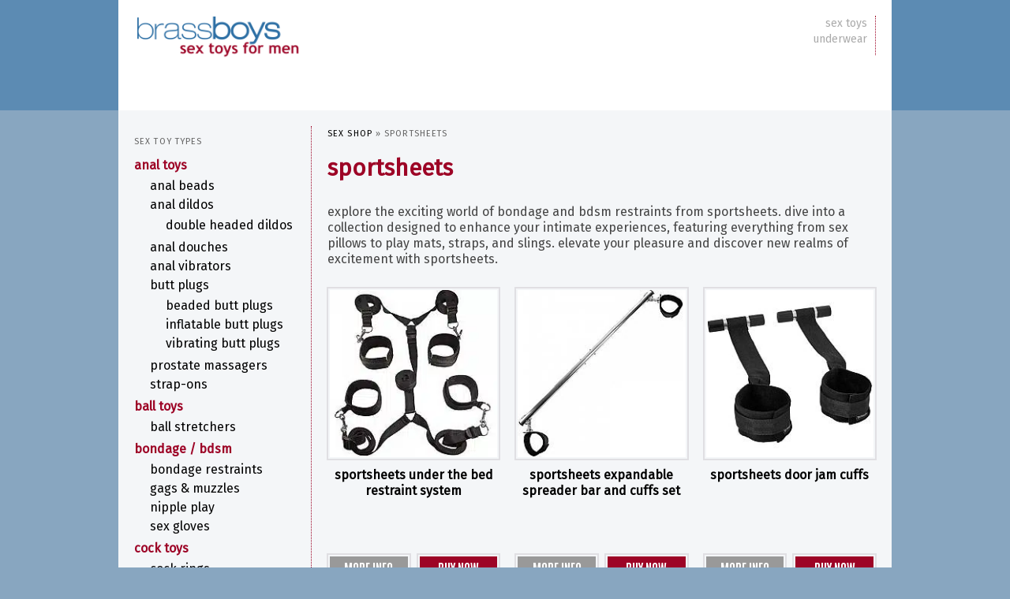

--- FILE ---
content_type: text/html; charset=UTF-8
request_url: https://sextoysformen.brassboys.co.uk/sportsheets/
body_size: 15155
content:
<!DOCTYPE html>
<!--[if IE 6]><html id="ie6" lang="en-GB">
<![endif]-->
<!--[if IE 7]><html id="ie7" lang="en-GB">
<![endif]-->
<!--[if IE 8]><html id="ie8" lang="en-GB">
<![endif]-->
<!--[if !(IE 6) | !(IE 7) | !(IE 8)  ]><!--><html lang="en-GB">
<!--<![endif]--><head><meta charset="UTF-8" /><meta content="IE=edge" http-equiv="X-UA-Compatible"><meta name="viewport" content="width=device-width, minimum-scale=1.0, maximum-scale=1.0" /><title>SPORTSHEETS | Bondage / BDSM | sex toys for men @ brassboys</title><link rel="profile" href="http://gmpg.org/xfn/11" /><link data-optimized="1" rel="stylesheet" type="text/css" media="all" href="https://sextoysformen.brassboys.co.uk/wp-content/litespeed/css/7a74efd93a04c85562c22b5df5d18a0a.css?ver=18a0a" /><link data-optimized="1" rel="stylesheet" type="text/css" media="all" href="https://sextoysformen.brassboys.co.uk/wp-content/litespeed/css/47745e73fc7bb5c9c4fba7d92e17035d.css?ver=7035d" /><link rel="preconnect" href="https://fonts.gstatic.com"><link rel="icon" type="image/png" sizes="32x32" href="https://sextoysformen.brassboys.co.uk/favicon-32x32.png" /><link rel="icon" type="image/png" sizes="16x16" href="https://sextoysformen.brassboys.co.uk/favicon-16x16.png" /><link rel="apple-touch-icon" href="https://sextoysformen.brassboys.co.uk/apple-touch-icon.png"/><link rel="apple-touch-icon" href="https://sextoysformen.brassboys.co.uk/apple-touch-icon-precomposed.png"/><link rel="apple-touch-icon" href="https://sextoysformen.brassboys.co.uk/apple-touch-icon-76x76.png" sizes="76x76" /><link rel="apple-touch-icon" href="https://sextoysformen.brassboys.co.uk/apple-touch-icon-120x120.png" sizes="120x120" /><link rel="apple-touch-icon" href="https://sextoysformen.brassboys.co.uk/apple-touch-icon-152x152.png" sizes="152x152" /><link rel="pingback" href="https://sextoysformen.brassboys.co.uk/xmlrpc.php" /><link rel="alternate" type="application/rss+xml" title="the men&#039;s sex toy shop online RSS 2.0 Feed" href="https://sextoysformen.brassboys.co.uk/feed/" />
<!--[if lt IE 9]> <script src="https://sextoysformen.brassboys.co.uk/wp-content/themes/brassboys/js/html5.js" type="text/javascript"></script> <![endif]--><meta name='robots' content='index, follow, max-image-preview:large, max-snippet:-1, max-video-preview:-1' /><meta name="description" content="Discover a wide range of bondage and BDSM restraints from SPORTSHEETS. Explore sex pillows, play mats, straps, and slings for better sex and enhanced pleasure." /><link rel="canonical" href="https://sextoysformen.brassboys.co.uk/sportsheets/" /><meta property="og:locale" content="en_GB" /><meta property="og:type" content="article" /><meta property="og:title" content="SPORTSHEETS | Bondage / BDSM | sex toys for men @ brassboys" /><meta property="og:description" content="Discover a wide range of bondage and BDSM restraints from SPORTSHEETS. Explore sex pillows, play mats, straps, and slings for better sex and enhanced pleasure." /><meta property="og:url" content="https://sextoysformen.brassboys.co.uk/sportsheets/" /><meta property="og:site_name" content="sex toys for men" /><meta property="og:image" content="https://sextoysformen.brassboys.co.uk/wp-content/uploads/fb-yoast.webp" /><meta property="og:image:width" content="1200" /><meta property="og:image:height" content="675" /><meta property="og:image:type" content="image/webp" /><meta name="twitter:card" content="summary_large_image" /><meta name="twitter:site" content="@_brassboys" /> <script type="application/ld+json" class="yoast-schema-graph">{"@context":"https://schema.org","@graph":[{"@type":"CollectionPage","@id":"https://sextoysformen.brassboys.co.uk/sportsheets/","url":"https://sextoysformen.brassboys.co.uk/sportsheets/","name":"SPORTSHEETS | Bondage / BDSM | sex toys for men @ brassboys","isPartOf":{"@id":"https://sextoysformen.brassboys.co.uk/#website"},"description":"Discover a wide range of bondage and BDSM restraints from SPORTSHEETS. Explore sex pillows, play mats, straps, and slings for better sex and enhanced pleasure.","breadcrumb":{"@id":"https://sextoysformen.brassboys.co.uk/sportsheets/#breadcrumb"},"inLanguage":"en-GB"},{"@type":"BreadcrumbList","@id":"https://sextoysformen.brassboys.co.uk/sportsheets/#breadcrumb","itemListElement":[{"@type":"ListItem","position":1,"name":"Sex Shop","item":"https://sextoysformen.brassboys.co.uk/"},{"@type":"ListItem","position":2,"name":"SPORTSHEETS"}]},{"@type":"WebSite","@id":"https://sextoysformen.brassboys.co.uk/#website","url":"https://sextoysformen.brassboys.co.uk/","name":"sex toys for men @ brassboys","description":"the men&#039;s sex toy shop online","publisher":{"@id":"https://sextoysformen.brassboys.co.uk/#organization"},"alternateName":"the best online sex toy shop for men","potentialAction":[{"@type":"SearchAction","target":{"@type":"EntryPoint","urlTemplate":"https://sextoysformen.brassboys.co.uk/?s={search_term_string}"},"query-input":{"@type":"PropertyValueSpecification","valueRequired":true,"valueName":"search_term_string"}}],"inLanguage":"en-GB"},{"@type":"Organization","@id":"https://sextoysformen.brassboys.co.uk/#organization","name":"sex toys for men @ brassboys - the best online sex shop","url":"https://sextoysformen.brassboys.co.uk/","logo":{"@type":"ImageObject","inLanguage":"en-GB","@id":"https://sextoysformen.brassboys.co.uk/#/schema/logo/image/","url":"","contentUrl":"","caption":"sex toys for men @ brassboys - the best online sex shop"},"image":{"@id":"https://sextoysformen.brassboys.co.uk/#/schema/logo/image/"},"sameAs":["https://www.facebook.com/people/Brassboys/61559617323125/","https://x.com/_brassboys"]}]}</script> <link rel='dns-prefetch' href='//www.googletagmanager.com' /><link rel='dns-prefetch' href='//stats.wp.com' /><link rel='dns-prefetch' href='//v0.wordpress.com' /><link rel="alternate" type="application/rss+xml" title="sex toys for men &raquo; SPORTSHEETS Category Feed" href="https://sextoysformen.brassboys.co.uk/sportsheets/feed/" /><style id='wp-img-auto-sizes-contain-inline-css' type='text/css'>img:is([sizes=auto i],[sizes^="auto," i]){contain-intrinsic-size:3000px 1500px}
/*# sourceURL=wp-img-auto-sizes-contain-inline-css */</style><style id='classic-theme-styles-inline-css' type='text/css'>/*! This file is auto-generated */
.wp-block-button__link{color:#fff;background-color:#32373c;border-radius:9999px;box-shadow:none;text-decoration:none;padding:calc(.667em + 2px) calc(1.333em + 2px);font-size:1.125em}.wp-block-file__button{background:#32373c;color:#fff;text-decoration:none}
/*# sourceURL=/wp-includes/css/classic-themes.min.css */</style>
 <script type="text/javascript" src="https://www.googletagmanager.com/gtag/js?id=GT-NN6Z8ZQ" id="google_gtagjs-js" defer data-deferred="1"></script> <script type="text/javascript" id="google_gtagjs-js-after" src="[data-uri]" defer></script> <link rel="https://api.w.org/" href="https://sextoysformen.brassboys.co.uk/wp-json/" /><link rel="alternate" title="JSON" type="application/json" href="https://sextoysformen.brassboys.co.uk/wp-json/wp/v2/categories/271" /><link rel="EditURI" type="application/rsd+xml" title="RSD" href="https://sextoysformen.brassboys.co.uk/xmlrpc.php?rsd" /><meta name="generator" content="WordPress 6.9" /><meta name="generator" content="Site Kit by Google 1.171.0" /><style>img#wpstats{display:none}</style> <script type="application/ld+json">{"@context":"https://schema.org","@type":"ItemList","name":"SPORTSHEETS","itemListOrder":"http://schema.org/ItemListOrderAscending","numberOfItems":5,"itemListElement":[{"@type":"ListItem","position":1,"url":"https://sextoysformen.brassboys.co.uk/sportsheets-under-the-bed-restraint-system/","name":"SPORTSHEETS Under The Bed Restraint System"},{"@type":"ListItem","position":2,"url":"https://sextoysformen.brassboys.co.uk/sportsheets-expandable-spreader-bar-and-cuffs-set/","name":"SPORTSHEETS Expandable Spreader Bar and Cuffs Set"},{"@type":"ListItem","position":3,"url":"https://sextoysformen.brassboys.co.uk/sportsheets-door-jam-cuffs/","name":"SPORTSHEETS Door Jam Cuffs"},{"@type":"ListItem","position":4,"url":"https://sextoysformen.brassboys.co.uk/manbound-rubber-cock-ring-3-pack/","name":"manbound RUBBER COCK RING 3-PACK"},{"@type":"ListItem","position":5,"url":"https://sextoysformen.brassboys.co.uk/manbound-gates-of-swell-rubber-cock-cage/","name":"manbound gates of swell rubber cock cage"}]}</script><script src="https://ajax.googleapis.com/ajax/libs/jquery/3.2.1/jquery.min.js"></script> <style id='global-styles-inline-css' type='text/css'>:root{--wp--preset--aspect-ratio--square: 1;--wp--preset--aspect-ratio--4-3: 4/3;--wp--preset--aspect-ratio--3-4: 3/4;--wp--preset--aspect-ratio--3-2: 3/2;--wp--preset--aspect-ratio--2-3: 2/3;--wp--preset--aspect-ratio--16-9: 16/9;--wp--preset--aspect-ratio--9-16: 9/16;--wp--preset--color--black: #000000;--wp--preset--color--cyan-bluish-gray: #abb8c3;--wp--preset--color--white: #ffffff;--wp--preset--color--pale-pink: #f78da7;--wp--preset--color--vivid-red: #cf2e2e;--wp--preset--color--luminous-vivid-orange: #ff6900;--wp--preset--color--luminous-vivid-amber: #fcb900;--wp--preset--color--light-green-cyan: #7bdcb5;--wp--preset--color--vivid-green-cyan: #00d084;--wp--preset--color--pale-cyan-blue: #8ed1fc;--wp--preset--color--vivid-cyan-blue: #0693e3;--wp--preset--color--vivid-purple: #9b51e0;--wp--preset--gradient--vivid-cyan-blue-to-vivid-purple: linear-gradient(135deg,rgb(6,147,227) 0%,rgb(155,81,224) 100%);--wp--preset--gradient--light-green-cyan-to-vivid-green-cyan: linear-gradient(135deg,rgb(122,220,180) 0%,rgb(0,208,130) 100%);--wp--preset--gradient--luminous-vivid-amber-to-luminous-vivid-orange: linear-gradient(135deg,rgb(252,185,0) 0%,rgb(255,105,0) 100%);--wp--preset--gradient--luminous-vivid-orange-to-vivid-red: linear-gradient(135deg,rgb(255,105,0) 0%,rgb(207,46,46) 100%);--wp--preset--gradient--very-light-gray-to-cyan-bluish-gray: linear-gradient(135deg,rgb(238,238,238) 0%,rgb(169,184,195) 100%);--wp--preset--gradient--cool-to-warm-spectrum: linear-gradient(135deg,rgb(74,234,220) 0%,rgb(151,120,209) 20%,rgb(207,42,186) 40%,rgb(238,44,130) 60%,rgb(251,105,98) 80%,rgb(254,248,76) 100%);--wp--preset--gradient--blush-light-purple: linear-gradient(135deg,rgb(255,206,236) 0%,rgb(152,150,240) 100%);--wp--preset--gradient--blush-bordeaux: linear-gradient(135deg,rgb(254,205,165) 0%,rgb(254,45,45) 50%,rgb(107,0,62) 100%);--wp--preset--gradient--luminous-dusk: linear-gradient(135deg,rgb(255,203,112) 0%,rgb(199,81,192) 50%,rgb(65,88,208) 100%);--wp--preset--gradient--pale-ocean: linear-gradient(135deg,rgb(255,245,203) 0%,rgb(182,227,212) 50%,rgb(51,167,181) 100%);--wp--preset--gradient--electric-grass: linear-gradient(135deg,rgb(202,248,128) 0%,rgb(113,206,126) 100%);--wp--preset--gradient--midnight: linear-gradient(135deg,rgb(2,3,129) 0%,rgb(40,116,252) 100%);--wp--preset--font-size--small: 13px;--wp--preset--font-size--medium: 20px;--wp--preset--font-size--large: 36px;--wp--preset--font-size--x-large: 42px;--wp--preset--spacing--20: 0.44rem;--wp--preset--spacing--30: 0.67rem;--wp--preset--spacing--40: 1rem;--wp--preset--spacing--50: 1.5rem;--wp--preset--spacing--60: 2.25rem;--wp--preset--spacing--70: 3.38rem;--wp--preset--spacing--80: 5.06rem;--wp--preset--shadow--natural: 6px 6px 9px rgba(0, 0, 0, 0.2);--wp--preset--shadow--deep: 12px 12px 50px rgba(0, 0, 0, 0.4);--wp--preset--shadow--sharp: 6px 6px 0px rgba(0, 0, 0, 0.2);--wp--preset--shadow--outlined: 6px 6px 0px -3px rgb(255, 255, 255), 6px 6px rgb(0, 0, 0);--wp--preset--shadow--crisp: 6px 6px 0px rgb(0, 0, 0);}:where(.is-layout-flex){gap: 0.5em;}:where(.is-layout-grid){gap: 0.5em;}body .is-layout-flex{display: flex;}.is-layout-flex{flex-wrap: wrap;align-items: center;}.is-layout-flex > :is(*, div){margin: 0;}body .is-layout-grid{display: grid;}.is-layout-grid > :is(*, div){margin: 0;}:where(.wp-block-columns.is-layout-flex){gap: 2em;}:where(.wp-block-columns.is-layout-grid){gap: 2em;}:where(.wp-block-post-template.is-layout-flex){gap: 1.25em;}:where(.wp-block-post-template.is-layout-grid){gap: 1.25em;}.has-black-color{color: var(--wp--preset--color--black) !important;}.has-cyan-bluish-gray-color{color: var(--wp--preset--color--cyan-bluish-gray) !important;}.has-white-color{color: var(--wp--preset--color--white) !important;}.has-pale-pink-color{color: var(--wp--preset--color--pale-pink) !important;}.has-vivid-red-color{color: var(--wp--preset--color--vivid-red) !important;}.has-luminous-vivid-orange-color{color: var(--wp--preset--color--luminous-vivid-orange) !important;}.has-luminous-vivid-amber-color{color: var(--wp--preset--color--luminous-vivid-amber) !important;}.has-light-green-cyan-color{color: var(--wp--preset--color--light-green-cyan) !important;}.has-vivid-green-cyan-color{color: var(--wp--preset--color--vivid-green-cyan) !important;}.has-pale-cyan-blue-color{color: var(--wp--preset--color--pale-cyan-blue) !important;}.has-vivid-cyan-blue-color{color: var(--wp--preset--color--vivid-cyan-blue) !important;}.has-vivid-purple-color{color: var(--wp--preset--color--vivid-purple) !important;}.has-black-background-color{background-color: var(--wp--preset--color--black) !important;}.has-cyan-bluish-gray-background-color{background-color: var(--wp--preset--color--cyan-bluish-gray) !important;}.has-white-background-color{background-color: var(--wp--preset--color--white) !important;}.has-pale-pink-background-color{background-color: var(--wp--preset--color--pale-pink) !important;}.has-vivid-red-background-color{background-color: var(--wp--preset--color--vivid-red) !important;}.has-luminous-vivid-orange-background-color{background-color: var(--wp--preset--color--luminous-vivid-orange) !important;}.has-luminous-vivid-amber-background-color{background-color: var(--wp--preset--color--luminous-vivid-amber) !important;}.has-light-green-cyan-background-color{background-color: var(--wp--preset--color--light-green-cyan) !important;}.has-vivid-green-cyan-background-color{background-color: var(--wp--preset--color--vivid-green-cyan) !important;}.has-pale-cyan-blue-background-color{background-color: var(--wp--preset--color--pale-cyan-blue) !important;}.has-vivid-cyan-blue-background-color{background-color: var(--wp--preset--color--vivid-cyan-blue) !important;}.has-vivid-purple-background-color{background-color: var(--wp--preset--color--vivid-purple) !important;}.has-black-border-color{border-color: var(--wp--preset--color--black) !important;}.has-cyan-bluish-gray-border-color{border-color: var(--wp--preset--color--cyan-bluish-gray) !important;}.has-white-border-color{border-color: var(--wp--preset--color--white) !important;}.has-pale-pink-border-color{border-color: var(--wp--preset--color--pale-pink) !important;}.has-vivid-red-border-color{border-color: var(--wp--preset--color--vivid-red) !important;}.has-luminous-vivid-orange-border-color{border-color: var(--wp--preset--color--luminous-vivid-orange) !important;}.has-luminous-vivid-amber-border-color{border-color: var(--wp--preset--color--luminous-vivid-amber) !important;}.has-light-green-cyan-border-color{border-color: var(--wp--preset--color--light-green-cyan) !important;}.has-vivid-green-cyan-border-color{border-color: var(--wp--preset--color--vivid-green-cyan) !important;}.has-pale-cyan-blue-border-color{border-color: var(--wp--preset--color--pale-cyan-blue) !important;}.has-vivid-cyan-blue-border-color{border-color: var(--wp--preset--color--vivid-cyan-blue) !important;}.has-vivid-purple-border-color{border-color: var(--wp--preset--color--vivid-purple) !important;}.has-vivid-cyan-blue-to-vivid-purple-gradient-background{background: var(--wp--preset--gradient--vivid-cyan-blue-to-vivid-purple) !important;}.has-light-green-cyan-to-vivid-green-cyan-gradient-background{background: var(--wp--preset--gradient--light-green-cyan-to-vivid-green-cyan) !important;}.has-luminous-vivid-amber-to-luminous-vivid-orange-gradient-background{background: var(--wp--preset--gradient--luminous-vivid-amber-to-luminous-vivid-orange) !important;}.has-luminous-vivid-orange-to-vivid-red-gradient-background{background: var(--wp--preset--gradient--luminous-vivid-orange-to-vivid-red) !important;}.has-very-light-gray-to-cyan-bluish-gray-gradient-background{background: var(--wp--preset--gradient--very-light-gray-to-cyan-bluish-gray) !important;}.has-cool-to-warm-spectrum-gradient-background{background: var(--wp--preset--gradient--cool-to-warm-spectrum) !important;}.has-blush-light-purple-gradient-background{background: var(--wp--preset--gradient--blush-light-purple) !important;}.has-blush-bordeaux-gradient-background{background: var(--wp--preset--gradient--blush-bordeaux) !important;}.has-luminous-dusk-gradient-background{background: var(--wp--preset--gradient--luminous-dusk) !important;}.has-pale-ocean-gradient-background{background: var(--wp--preset--gradient--pale-ocean) !important;}.has-electric-grass-gradient-background{background: var(--wp--preset--gradient--electric-grass) !important;}.has-midnight-gradient-background{background: var(--wp--preset--gradient--midnight) !important;}.has-small-font-size{font-size: var(--wp--preset--font-size--small) !important;}.has-medium-font-size{font-size: var(--wp--preset--font-size--medium) !important;}.has-large-font-size{font-size: var(--wp--preset--font-size--large) !important;}.has-x-large-font-size{font-size: var(--wp--preset--font-size--x-large) !important;}
/*# sourceURL=global-styles-inline-css */</style></head><body class="archive category category-sportsheets category-271 wp-theme-brassboys single-author">
<a href="#content" class="sr-only">Skip to main content</a><header id="branding" class="navbar header"><div class="container" itemscope="itemscope" itemtype="http://schema.org/WPHeader"><div class="navbar-header">
<button type="button" class="navbar-toggle" data-toggle="offcanvas" data-target=".sidebar-offcanvas">
<span class="sr-only">Toggle navigation</span>
<span class="icon-bar"></span>
<span class="icon-bar"></span>
<span class="icon-bar"></span>
</button>
<a class="navbar-brand" rel="home" href="https://sextoysformen.brassboys.co.uk/" title="sex toys for men">
<picture>
<source srcset="https://sextoysformen.brassboys.co.uk/wp-content/themes/brassboys/images/sex-toys-for-men-logo.webp" type="image/webp">
<source srcset="https://sextoysformen.brassboys.co.uk/wp-content/themes/brassboys/images/sex-toys-for-men-logo.png" type="image/png">
<img class="img-responsive" src="https://sextoysformen.brassboys.co.uk/wp-content/themes/brassboys/images/sex-toys-for-men-logo.png" alt="sex toys for men @ brassboys" width="440" height="120">
</picture>
</a></div><nav id="domain-navigation" class="domain-navigation visible-lg"><ul class="list-unstyled"><li><a href="https://sextoysformen.brassboys.co.uk/" title="sex toys for men @ brassboys">sex toys</a></li><li><a href="https://mensunderwear.brassboys.co.uk/" title="mens underwear @ brassboys">underwear</a></li></ul></nav></div></header><div class="container main"><div class="row"><div id="content" class="recent-posts col-md-9"><div class="row"><div id="breadcrumbs" class="widget-title col-xs-12"><span><span><a href="https://sextoysformen.brassboys.co.uk/">Sex Shop</a></span> » <span class="breadcrumb_last" aria-current="page">SPORTSHEETS</span></div><header class="category-header col-xs-12"><h1 class="entry-title">SPORTSHEETS</h1></header><div class="category-archive-meta col-xs-12"><p>Explore the exciting world of bondage and BDSM restraints from SPORTSHEETS. Dive into a collection designed to enhance your intimate experiences, featuring everything from sex pillows to play mats, straps, and slings. Elevate your pleasure and discover new realms of excitement with SPORTSHEETS.<p></div><article id="post-210000071" class="thumb col-xs-6 col-md-4 post-210000071 post type-post status-publish format-standard category-sportsheets tag-beginners-sex-toy tag-bondage tag-bondage-restraint tag-clip tag-fetish tag-manbound tag-sportsheets tag-velcro types-bondage-bdsm types-bondage-restraints"><header class="entry-header">
<a href="https://sextoysformen.brassboys.co.uk/sportsheets-under-the-bed-restraint-system/" title="SPORTSHEETS Under The Bed Restraint System"  >
<picture>
<source srcset="https://sextoysformen.brassboys.co.uk/images/thumbs/sportsheets-under-the-bed-restraint-system-thumb.jpg.webp" type="image/webp">
<source srcset="https://sextoysformen.brassboys.co.uk/images/thumbs/sportsheets-under-the-bed-restraint-system-thumb.jpg.webp" type="image/jpeg">
<img src="https://sextoysformen.brassboys.co.uk/images/thumbs/sportsheets-under-the-bed-restraint-system-thumb.jpg.webp" alt="SPORTSHEETS Under The Bed Restraint System" height="220" width="220" class="bordered img-responsive" >
</picture>
</a><h2><a href="https://sextoysformen.brassboys.co.uk/sportsheets-under-the-bed-restraint-system/" title="SPORTSHEETS Under The Bed Restraint System"  >
SPORTSHEETS Under The Bed Restraint System      </a></h2></header><footer class="entry-meta hidden-xs"> <a href="https://sextoysformen.brassboys.co.uk/sportsheets-under-the-bed-restraint-system/" title="SPORTSHEETS Under The Bed Restraint System" class="button pull-left"  >MORE INFO</a> <a href="https://sextoysformen.brassboys.co.uk/210000071/buy-now"  title="Buy Now" target="_blank" class="button buy pull-right" rel="noopener">BUY NOW</a></footer></article><article id="post-32141849159" class="thumb col-xs-6 col-md-4 post-32141849159 post type-post status-publish format-standard category-sportsheets tag-bondage tag-bondage-restraint tag-sportsheets tag-spreader-bar types-bondage-bdsm types-bondage-restraints"><header class="entry-header">
<a href="https://sextoysformen.brassboys.co.uk/sportsheets-expandable-spreader-bar-and-cuffs-set/" title="SPORTSHEETS Expandable Spreader Bar and Cuffs Set"  >
<picture>
<source srcset="https://sextoysformen.brassboys.co.uk/images/thumbs/sportsheets-expandable-spreader-bar-and-cuffs-thumb.jpg.webp" type="image/webp">
<source srcset="https://sextoysformen.brassboys.co.uk/images/thumbs/sportsheets-expandable-spreader-bar-and-cuffs-thumb.jpg.webp" type="image/jpeg">
<img src="https://sextoysformen.brassboys.co.uk/images/thumbs/sportsheets-expandable-spreader-bar-and-cuffs-thumb.jpg.webp" alt="SPORTSHEETS Expandable Spreader Bar and Cuffs Set" height="220" width="220" class="bordered img-responsive" >
</picture>
</a><h2><a href="https://sextoysformen.brassboys.co.uk/sportsheets-expandable-spreader-bar-and-cuffs-set/" title="SPORTSHEETS Expandable Spreader Bar and Cuffs Set"  >
SPORTSHEETS Expandable Spreader Bar and Cuffs Set      </a></h2></header><footer class="entry-meta hidden-xs"> <a href="https://sextoysformen.brassboys.co.uk/sportsheets-expandable-spreader-bar-and-cuffs-set/" title="SPORTSHEETS Expandable Spreader Bar and Cuffs Set" class="button pull-left"  >MORE INFO</a> <a href="https://sextoysformen.brassboys.co.uk/32141849159/buy-now"  title="Buy Now" target="_blank" class="button buy pull-right" rel="noopener">BUY NOW</a></footer></article><article id="post-32625444925" class="thumb col-xs-6 col-md-4 post-32625444925 post type-post status-publish format-standard category-sportsheets tag-bondage tag-bondage-restraint tag-cuffs tag-sportsheets types-bondage-bdsm types-bondage-restraints"><header class="entry-header">
<a href="https://sextoysformen.brassboys.co.uk/sportsheets-door-jam-cuffs/" title="SPORTSHEETS Door Jam Cuffs"  >
<picture>
<source srcset="https://sextoysformen.brassboys.co.uk/images/thumbs/sportsheets-door-jam-cuffs-thumb.jpg.webp" type="image/webp">
<source srcset="https://sextoysformen.brassboys.co.uk/images/thumbs/sportsheets-door-jam-cuffs-thumb.jpg.webp" type="image/jpeg">
<img src="https://sextoysformen.brassboys.co.uk/images/thumbs/sportsheets-door-jam-cuffs-thumb.jpg.webp" alt="SPORTSHEETS Door Jam Cuffs" height="220" width="220" class="bordered img-responsive" >
</picture>
</a><h2><a href="https://sextoysformen.brassboys.co.uk/sportsheets-door-jam-cuffs/" title="SPORTSHEETS Door Jam Cuffs"  >
SPORTSHEETS Door Jam Cuffs      </a></h2></header><footer class="entry-meta hidden-xs"> <a href="https://sextoysformen.brassboys.co.uk/sportsheets-door-jam-cuffs/" title="SPORTSHEETS Door Jam Cuffs" class="button pull-left"  >MORE INFO</a> <a href="https://sextoysformen.brassboys.co.uk/32625444925/buy-now"  title="Buy Now" target="_blank" class="button buy pull-right" rel="noopener">BUY NOW</a></footer></article><article id="post-40318320887" class="thumb col-xs-6 col-md-4 post-40318320887 post type-post status-draft format-standard category-sportsheets tag-sex-furniture tag-sportsheets types-sex-furniture"><header class="entry-header">
<a href="https://sextoysformen.brassboys.co.uk/40318320887/buy-now" title="SPORTSHEETS Door Jam Sex Sling"  target="_blank" rel="nofollow"  >
<picture>
<source srcset="https://sextoysformen.brassboys.co.uk/images/thumbs/sportsheets-door-jam-sex-sling-thumb.jpg.webp" type="image/webp">
<source srcset="https://sextoysformen.brassboys.co.uk/images/thumbs/sportsheets-door-jam-sex-sling-thumb.jpg.webp" type="image/jpeg">
<img src="https://sextoysformen.brassboys.co.uk/images/thumbs/sportsheets-door-jam-sex-sling-thumb.jpg.webp" alt="SPORTSHEETS Door Jam Sex Sling" height="220" width="220" class="bordered img-responsive" >
</picture>
</a><h2><a href="https://sextoysformen.brassboys.co.uk/40318320887/buy-now" title="SPORTSHEETS Door Jam Sex Sling"  target="_blank" rel="nofollow"  >
SPORTSHEETS Door Jam Sex Sling      </a></h2></header><footer class="entry-meta hidden-xs"> <a href="https://sextoysformen.brassboys.co.uk/40318320887/buy-now" title="SPORTSHEETS Door Jam Sex Sling" class="button pull-left"  target="_blank" rel="nofollow"  >MORE INFO</a> <a href="https://sextoysformen.brassboys.co.uk/40318320887/buy-now"  title="Buy Now" target="_blank" class="button buy pull-right" rel="noopener">BUY NOW</a></footer></article><article id="post-40446176446" class="thumb col-xs-6 col-md-4 post-40446176446 post type-post status-draft format-standard category-sportsheets tag-sex-furniture types-sex-furniture"><header class="entry-header">
<a href="https://sextoysformen.brassboys.co.uk/40446176446/buy-now" title="SPORTSHEETS PIVOT POSITIONER PLUS Sex Pillow"  target="_blank" rel="nofollow"  >
<picture>
<source srcset="https://sextoysformen.brassboys.co.uk/images/thumbs/sportsheets-pivot-positioner-plus-sex-pillow-thumb.jpg.webp" type="image/webp">
<source srcset="https://sextoysformen.brassboys.co.uk/images/thumbs/sportsheets-pivot-positioner-plus-sex-pillow-thumb.jpg.webp" type="image/jpeg">
<img src="https://sextoysformen.brassboys.co.uk/images/thumbs/sportsheets-pivot-positioner-plus-sex-pillow-thumb.jpg.webp" alt="SPORTSHEETS PIVOT POSITIONER PLUS Sex Pillow" height="220" width="220" class="bordered img-responsive" >
</picture>
</a><h2><a href="https://sextoysformen.brassboys.co.uk/40446176446/buy-now" title="SPORTSHEETS PIVOT POSITIONER PLUS Sex Pillow"  target="_blank" rel="nofollow"  >
SPORTSHEETS PIVOT POSITIONER PLUS Sex Pillow      </a></h2></header><footer class="entry-meta hidden-xs"> <a href="https://sextoysformen.brassboys.co.uk/40446176446/buy-now" title="SPORTSHEETS PIVOT POSITIONER PLUS Sex Pillow" class="button pull-left"  target="_blank" rel="nofollow"  >MORE INFO</a> <a href="https://sextoysformen.brassboys.co.uk/40446176446/buy-now"  title="Buy Now" target="_blank" class="button buy pull-right" rel="noopener">BUY NOW</a></footer></article><section class="brand-footer col-xs-12"><h2 class="entry-title">Discover the world of Bondage:</h2><p>Explore the selection of SPORTSHEETS bondage and BDSM restraints, meticulously crafted to unlock your deepest desires and fantasies. Whether you&#8217;re a seasoned enthusiast or new to the world of kink, our collection offers something for everyone.<h3>Bondage and BDSM Restraints:</h3><p>Immerse yourself in a world of sensual exploration with the SPORTSHEETS range of bondage and BDSM restraints. From cuffs and collars to harnesses and restraints, SPORTSHEETS offer high-quality products designed to ignite your passion and unleash your desires.<h3>Enhance Your Intimate Encounters:</h3><p>Take your pleasure to new heights with a selection of restraints, sex pillows, play mats, straps, and slings. Designed to enhance comfort, support, and accessibility, these innovative accessories are perfect for exploring new positions and intensifying your intimate encounters.<h3>Quality and Comfort:</h3><p>SPORTSHEETS bondage and BDSM restraints are crafted from premium materials, ensuring durability, safety, and maximum enjoyment. Explore with confidence and indulge in unforgettable experiences.<h3>Shop SPORTSHEETS Bondage and BDSM Restraints:</h3><p>Ready to elevate your intimate experiences? Browse collection of bondage and BDSM restraints from SPORTSHEETS and discover the perfect addition to your bedroom repertoire.</section></div></div><div class="col-xs-12 col-md-3 sidebar-offcanvas offcanvas" id="sidebar-offcanvas"><nav id="sidebar" itemscope="itemscope" itemtype="http://schema.org/SiteNavigationElement"><section id="sex-toy-types" class="widget"><h5 class="widget-title">
Sex Toy Types</h5><ul><li class="cat-item cat-item-10"><a href="https://sextoysformen.brassboys.co.uk/sex-toy-types/anal-toys/">Anal Toys</a><ul class='children'><li class="cat-item cat-item-163"><a href="https://sextoysformen.brassboys.co.uk/sex-toy-types/anal-toys/anal-beads/">Anal Beads</a></li><li class="cat-item cat-item-29"><a href="https://sextoysformen.brassboys.co.uk/sex-toy-types/anal-toys/anal-dildos/">Anal Dildos</a><ul class='children'><li class="cat-item cat-item-317"><a href="https://sextoysformen.brassboys.co.uk/sex-toy-types/anal-toys/anal-dildos/double-headed-dildos/">Double Headed Dildos</a></li></ul></li><li class="cat-item cat-item-219"><a href="https://sextoysformen.brassboys.co.uk/sex-toy-types/anal-toys/anal-douches/">Anal Douches</a></li><li class="cat-item cat-item-319"><a href="https://sextoysformen.brassboys.co.uk/sex-toy-types/anal-toys/anal-vibrators/">Anal Vibrators</a></li><li class="cat-item cat-item-11"><a href="https://sextoysformen.brassboys.co.uk/sex-toy-types/anal-toys/butt-plugs/">Butt Plugs</a><ul class='children'><li class="cat-item cat-item-284"><a href="https://sextoysformen.brassboys.co.uk/sex-toy-types/anal-toys/butt-plugs/beaded-butt-plugs/">Beaded Butt Plugs</a></li><li class="cat-item cat-item-323"><a href="https://sextoysformen.brassboys.co.uk/sex-toy-types/anal-toys/butt-plugs/inflatable-butt-plugs/">Inflatable Butt Plugs</a></li><li class="cat-item cat-item-94"><a href="https://sextoysformen.brassboys.co.uk/sex-toy-types/anal-toys/butt-plugs/vibrating-butt-plugs/">Vibrating Butt Plugs</a></li></ul></li><li class="cat-item cat-item-109"><a href="https://sextoysformen.brassboys.co.uk/sex-toy-types/anal-toys/prostate-massagers/">Prostate Massagers</a></li><li class="cat-item cat-item-167"><a href="https://sextoysformen.brassboys.co.uk/sex-toy-types/anal-toys/strap-ons/">Strap-Ons</a></li></ul></li><li class="cat-item cat-item-368"><a href="https://sextoysformen.brassboys.co.uk/sex-toy-types/ball-toys/">Ball Toys</a><ul class='children'><li class="cat-item cat-item-369"><a href="https://sextoysformen.brassboys.co.uk/sex-toy-types/ball-toys/ball-stretchers/">Ball Stretchers</a></li></ul></li><li class="cat-item cat-item-222"><a href="https://sextoysformen.brassboys.co.uk/sex-toy-types/bondage-bdsm/">Bondage / BDSM</a><ul class='children'><li class="cat-item cat-item-388"><a href="https://sextoysformen.brassboys.co.uk/sex-toy-types/bondage-bdsm/bondage-restraints/">Bondage Restraints</a></li><li class="cat-item cat-item-223"><a href="https://sextoysformen.brassboys.co.uk/sex-toy-types/bondage-bdsm/gags-and-muzzles/">Gags &amp; Muzzles</a></li><li class="cat-item cat-item-373"><a href="https://sextoysformen.brassboys.co.uk/sex-toy-types/bondage-bdsm/nipple-play/">Nipple Play</a></li><li class="cat-item cat-item-680"><a href="https://sextoysformen.brassboys.co.uk/sex-toy-types/bondage-bdsm/sex-gloves/">Sex Gloves</a></li></ul></li><li class="cat-item cat-item-48"><a href="https://sextoysformen.brassboys.co.uk/sex-toy-types/cock-toys/">Cock Toys</a><ul class='children'><li class="cat-item cat-item-49"><a href="https://sextoysformen.brassboys.co.uk/sex-toy-types/cock-toys/cock-rings/">Cock Rings</a><ul class='children'><li class="cat-item cat-item-261"><a href="https://sextoysformen.brassboys.co.uk/sex-toy-types/cock-toys/cock-rings/vibrating-cock-rings/">Vibrating Cock Rings</a></li></ul></li><li class="cat-item cat-item-169"><a href="https://sextoysformen.brassboys.co.uk/sex-toy-types/cock-toys/cock-straps/">Cock Straps</a></li><li class="cat-item cat-item-251"><a href="https://sextoysformen.brassboys.co.uk/sex-toy-types/cock-toys/male-chastity/">Male Chastity</a></li><li class="cat-item cat-item-58"><a href="https://sextoysformen.brassboys.co.uk/sex-toy-types/cock-toys/masturbators/">Masturbators</a><ul class='children'><li class="cat-item cat-item-755"><a href="https://sextoysformen.brassboys.co.uk/sex-toy-types/cock-toys/masturbators/automatic-mens-masturbators/">Automatic Men&#039;s Masturbators</a></li></ul></li><li class="cat-item cat-item-67"><a href="https://sextoysformen.brassboys.co.uk/sex-toy-types/cock-toys/penis-extensions/">Penis Extensions</a></li><li class="cat-item cat-item-226"><a href="https://sextoysformen.brassboys.co.uk/sex-toy-types/cock-toys/penis-moulding-kits/">Penis Moulding Kits</a></li><li class="cat-item cat-item-189"><a href="https://sextoysformen.brassboys.co.uk/sex-toy-types/cock-toys/penis-pumps/">Penis Pumps</a></li><li class="cat-item cat-item-149"><a href="https://sextoysformen.brassboys.co.uk/sex-toy-types/cock-toys/penis-sleeves/">Penis Sleeves</a></li><li class="cat-item cat-item-739"><a href="https://sextoysformen.brassboys.co.uk/sex-toy-types/cock-toys/urethral-sounds/">Urethral Sounds</a></li></ul></li><li class="cat-item cat-item-45"><a href="https://sextoysformen.brassboys.co.uk/sex-toy-types/condoms/">Condoms</a></li><li class="cat-item cat-item-340"><a href="https://sextoysformen.brassboys.co.uk/sex-toy-types/dildos/">Dildos</a></li><li class="cat-item cat-item-681"><a href="https://sextoysformen.brassboys.co.uk/sex-toy-types/electro-sex-toys/">Electro Sex Toys</a><ul class='children'><li class="cat-item cat-item-682"><a href="https://sextoysformen.brassboys.co.uk/sex-toy-types/electro-sex-toys/e-stim-power-packs/">E-Stim Power Packs</a></li></ul></li><li class="cat-item cat-item-683"><a href="https://sextoysformen.brassboys.co.uk/sex-toy-types/fantasy-sex-toys/">Fantasy Sex Toys</a><ul class='children'><li class="cat-item cat-item-684"><a href="https://sextoysformen.brassboys.co.uk/sex-toy-types/fantasy-sex-toys/fantasy-dildos/">Fantasy Dildos</a></li></ul></li><li class="cat-item cat-item-237"><a href="https://sextoysformen.brassboys.co.uk/sex-toy-types/fetish-wear/">Fetish Wear</a></li><li class="cat-item cat-item-83"><a href="https://sextoysformen.brassboys.co.uk/sex-toy-types/lubes/">Lubes</a><ul class='children'><li class="cat-item cat-item-220"><a href="https://sextoysformen.brassboys.co.uk/sex-toy-types/lubes/anal-lubes/">Anal Lubes</a></li><li class="cat-item cat-item-84"><a href="https://sextoysformen.brassboys.co.uk/sex-toy-types/lubes/silicone-lubes/">Silicone Lubes</a></li><li class="cat-item cat-item-86"><a href="https://sextoysformen.brassboys.co.uk/sex-toy-types/lubes/water-based-lubes/">Water Based Lubes</a><ul class='children'><li class="cat-item cat-item-277"><a href="https://sextoysformen.brassboys.co.uk/sex-toy-types/lubes/water-based-lubes/flavoured-lubes/">Flavoured Lubes</a></li></ul></li></ul></li><li class="cat-item cat-item-326"><a href="https://sextoysformen.brassboys.co.uk/sex-toy-types/novelty-gifts/">Novelty Gifts</a></li><li class="cat-item cat-item-358"><a href="https://sextoysformen.brassboys.co.uk/sex-toy-types/sex-boosters/">Sex Boosters</a></li><li class="cat-item cat-item-156"><a href="https://sextoysformen.brassboys.co.uk/sex-toy-types/sex-dolls/">Sex Dolls</a></li><li class="cat-item cat-item-716"><a href="https://sextoysformen.brassboys.co.uk/sex-toy-types/sex-furniture/">Sex Furniture</a></li><li class="cat-item cat-item-297"><a href="https://sextoysformen.brassboys.co.uk/sex-toy-types/sex-toy-accessorises/">Sex Toy Accessorises</a></li></ul></section><section id="sex-toy-brands" class="widget"><h5 class="widget-title">Sex Toy Brands</h5><ul><li class="cat-item cat-item-118"><a href="https://sextoysformen.brassboys.co.uk/aneros/">ANEROS</a></li><li class="cat-item cat-item-70"><a href="https://sextoysformen.brassboys.co.uk/bathmate/">bathmate</a></li><li class="cat-item cat-item-57"><a href="https://sextoysformen.brassboys.co.uk/calexotics/">CalExotics</a><ul class='children'><li class="cat-item cat-item-740"><a href="https://sextoysformen.brassboys.co.uk/calexotics/calexotics-admiral/">CalExotics ADMIRAL</a></li><li class="cat-item cat-item-96"><a href="https://sextoysformen.brassboys.co.uk/calexotics/calexotics-booty-call/">CalExotics BOOTY CALL</a></li><li class="cat-item cat-item-127"><a href="https://sextoysformen.brassboys.co.uk/calexotics/colt/">COLT</a></li><li class="cat-item cat-item-336"><a href="https://sextoysformen.brassboys.co.uk/calexotics/dr-joel-kaplan/">DR. JOEL KAPLAN</a></li><li class="cat-item cat-item-529"><a href="https://sextoysformen.brassboys.co.uk/calexotics/optimum-series/">OPTIMUM SERIES</a></li><li class="cat-item cat-item-180"><a href="https://sextoysformen.brassboys.co.uk/calexotics/talk-sex-with-sue-johanson/">talk sex with Sue Johanson</a></li></ul></li><li class="cat-item cat-item-249"><a href="https://sextoysformen.brassboys.co.uk/cb-x/">CB-X</a></li><li class="cat-item cat-item-61"><a href="https://sextoysformen.brassboys.co.uk/clone-a-willy/">CLONE-A-WILLY</a></li><li class="cat-item cat-item-260"><a href="https://sextoysformen.brassboys.co.uk/doc-johnson/">DOC JOHNSON</a><ul class='children'><li class="cat-item cat-item-4"><a href="https://sextoysformen.brassboys.co.uk/doc-johnson/doc-johnson-american-bombshell/">DOC JOHNSON AMERICAN BOMBSHELL</a></li><li class="cat-item cat-item-2"><a href="https://sextoysformen.brassboys.co.uk/doc-johnson/doc-johnson-built-in-america/">DOC JOHNSON BUILT IN AMERICA</a></li><li class="cat-item cat-item-121"><a href="https://sextoysformen.brassboys.co.uk/doc-johnson/doc-johnson-crystal-jellies/">DOC JOHNSON crystal Jellies</a></li><li class="cat-item cat-item-541"><a href="https://sextoysformen.brassboys.co.uk/doc-johnson/doc-johnson-mainsqueeze/">DOC JOHNSON MAINSQUEEZE</a></li><li class="cat-item cat-item-101"><a href="https://sextoysformen.brassboys.co.uk/doc-johnson/doc-johnson-mood/">DOC JOHNSON mood</a></li><li class="cat-item cat-item-698"><a href="https://sextoysformen.brassboys.co.uk/doc-johnson/doc-johnson-signature-cocks/">DOC JOHNSON SIGNATURE COCKS</a></li><li class="cat-item cat-item-25"><a href="https://sextoysformen.brassboys.co.uk/doc-johnson/doc-johnson-the-naturals/">DOC JOHNSON the naturals</a></li><li class="cat-item cat-item-21"><a href="https://sextoysformen.brassboys.co.uk/doc-johnson/doc-johnson-the-realistic-cock/">DOC JOHNSON The Realistic Cock</a></li><li class="cat-item cat-item-217"><a href="https://sextoysformen.brassboys.co.uk/doc-johnson/doc-johnson-vac-u-lock/">DOC JOHNSON Vac-U-Lock</a></li><li class="cat-item cat-item-475"><a href="https://sextoysformen.brassboys.co.uk/doc-johnson/kink-by-doc-johnson/">KINK by DOC JOHNSON</a></li><li class="cat-item cat-item-9"><a href="https://sextoysformen.brassboys.co.uk/doc-johnson/titanmen/">TitanMen</a></li></ul></li><li class="cat-item cat-item-186"><a href="https://sextoysformen.brassboys.co.uk/durex/">durex</a><ul class='children'><li class="cat-item cat-item-300"><a href="https://sextoysformen.brassboys.co.uk/durex/durex-condoms/">durex condoms</a></li><li class="cat-item cat-item-301"><a href="https://sextoysformen.brassboys.co.uk/durex/durex-lubricants/">durex lubricants</a></li></ul></li><li class="cat-item cat-item-170"><a href="https://sextoysformen.brassboys.co.uk/electrastim/">ELECTRASTIM</a><ul class='children'><li class="cat-item cat-item-721"><a href="https://sextoysformen.brassboys.co.uk/electrastim/electrastim-stimulators/">ELECTRASTIM Stimulators</a></li></ul></li><li class="cat-item cat-item-89"><a href="https://sextoysformen.brassboys.co.uk/fleshlight/">FLESHLIGHT</a><ul class='children'><li class="cat-item cat-item-175"><a href="https://sextoysformen.brassboys.co.uk/fleshlight/fleshjack-by-fleshlight/">FLESHJACK by FLESHLIGHT</a></li><li class="cat-item cat-item-90"><a href="https://sextoysformen.brassboys.co.uk/fleshlight/fleshlight-flight/">FLESHLIGHT FLIGHT</a></li><li class="cat-item cat-item-607"><a href="https://sextoysformen.brassboys.co.uk/fleshlight/fleshlight-girls/">FLESHLIGHT GIRLS</a></li><li class="cat-item cat-item-676"><a href="https://sextoysformen.brassboys.co.uk/fleshlight/fleshlight-quickshot/">FLESHLIGHT QUICKSHOT</a></li></ul></li><li class="cat-item cat-item-137"><a href="https://sextoysformen.brassboys.co.uk/fun-factory/">FUN FACTORY</a></li><li class="cat-item cat-item-360"><a href="https://sextoysformen.brassboys.co.uk/gun-oil/">GUN OIL</a></li><li class="cat-item cat-item-85"><a href="https://sextoysformen.brassboys.co.uk/id-lubricants/">ID Lubricants</a></li><li class="cat-item cat-item-453"><a href="https://sextoysformen.brassboys.co.uk/kynect/">Kynect</a></li><li class="cat-item cat-item-147"><a href="https://sextoysformen.brassboys.co.uk/lovehoney/">Lovehoney</a><ul class='children'><li class="cat-item cat-item-148"><a href="https://sextoysformen.brassboys.co.uk/lovehoney/lovehoney-basics/">Lovehoney BASICS</a></li></ul></li><li class="cat-item cat-item-657"><a href="https://sextoysformen.brassboys.co.uk/lovetoy/">lovetoy</a></li><li class="cat-item cat-item-506"><a href="https://sextoysformen.brassboys.co.uk/lubido/">LUBIDO</a></li><li class="cat-item cat-item-596"><a href="https://sextoysformen.brassboys.co.uk/nexus/">NEXUS</a></li><li class="cat-item cat-item-303"><a href="https://sextoysformen.brassboys.co.uk/njoy/">njoy</a></li><li class="cat-item cat-item-279"><a href="https://sextoysformen.brassboys.co.uk/oxballs/">OXBALLS</a><ul class='children'><li class="cat-item cat-item-617"><a href="https://sextoysformen.brassboys.co.uk/oxballs/oxballs-cockrings/">OXBALLS COCKRINGS</a></li></ul></li><li class="cat-item cat-item-42"><a href="https://sextoysformen.brassboys.co.uk/pasante/">Pasante</a></li><li class="cat-item cat-item-367"><a href="https://sextoysformen.brassboys.co.uk/perfect-fit-brand/">PERFECT FIT BRAND</a><ul class='children'><li class="cat-item cat-item-477"><a href="https://sextoysformen.brassboys.co.uk/perfect-fit-brand/xplay-gear/">XPLAY GEAR</a></li></ul></li><li class="cat-item cat-item-63"><a href="https://sextoysformen.brassboys.co.uk/pipedream/">pipedream</a><ul class='children'><li class="cat-item cat-item-363"><a href="https://sextoysformen.brassboys.co.uk/pipedream/anal-fantasy-collection/">anal fantasy collection</a></li><li class="cat-item cat-item-64"><a href="https://sextoysformen.brassboys.co.uk/pipedream/basix-rubber-works/">BASIX rubber works</a></li><li class="cat-item cat-item-481"><a href="https://sextoysformen.brassboys.co.uk/pipedream/fantasy-c-ringz/">FANTASY C-RINGZ</a></li><li class="cat-item cat-item-510"><a href="https://sextoysformen.brassboys.co.uk/pipedream/fantasy-x-tensions/">FANTASY X-TENSIONS</a></li><li class="cat-item cat-item-447"><a href="https://sextoysformen.brassboys.co.uk/pipedream/fetish-fantasy-extreme/">FETISH Fantasy Extreme</a></li><li class="cat-item cat-item-152"><a href="https://sextoysformen.brassboys.co.uk/pipedream/fetish-fantasy-series/">FETISH Fantasy Series</a></li><li class="cat-item cat-item-415"><a href="https://sextoysformen.brassboys.co.uk/pipedream/icicles/">ICICLES</a></li><li class="cat-item cat-item-438"><a href="https://sextoysformen.brassboys.co.uk/pipedream/king-cock/">KING COCK</a></li><li class="cat-item cat-item-713"><a href="https://sextoysformen.brassboys.co.uk/pipedream/pdx-elite/">PDX ELITE</a></li><li class="cat-item cat-item-673"><a href="https://sextoysformen.brassboys.co.uk/pipedream/pdx-extreme/">PDX EXTREME</a></li><li class="cat-item cat-item-695"><a href="https://sextoysformen.brassboys.co.uk/pipedream/pdx-plus/">PDX PLUS+</a></li><li class="cat-item cat-item-396"><a href="https://sextoysformen.brassboys.co.uk/pipedream/pipedream-exreme-toyz/">PIPEDREAM EXREME TOYZ</a></li><li class="cat-item cat-item-341"><a href="https://sextoysformen.brassboys.co.uk/pipedream/pump-worx/">PUMP WORX</a></li></ul></li><li class="cat-item cat-item-265"><a href="https://sextoysformen.brassboys.co.uk/pjur/">pjur</a></li><li class="cat-item cat-item-47"><a href="https://sextoysformen.brassboys.co.uk/rocks-off/">Rocks-Off</a></li><li class="cat-item cat-item-728"><a href="https://sextoysformen.brassboys.co.uk/satisfyer/">Satisfyer</a></li><li class="cat-item cat-item-345"><a href="https://sextoysformen.brassboys.co.uk/screaming-o/">Screaming O</a></li><li class="cat-item cat-item-500"><a href="https://sextoysformen.brassboys.co.uk/shots/">SHOTS</a><ul class='children'><li class="cat-item cat-item-725"><a href="https://sextoysformen.brassboys.co.uk/shots/electroshock-by-shots/">ELECTROSHOCK by SHOTS</a></li><li class="cat-item cat-item-699"><a href="https://sextoysformen.brassboys.co.uk/shots/ouch-by-shots/">Ouch! by SHOTS</a></li><li class="cat-item cat-item-696"><a href="https://sextoysformen.brassboys.co.uk/shots/pumped-by-shots/">PUMPED by SHOTS</a></li><li class="cat-item cat-item-703"><a href="https://sextoysformen.brassboys.co.uk/shots/realrock/">REALROCK</a></li></ul></li><li class="cat-item cat-item-333"><a href="https://sextoysformen.brassboys.co.uk/skins-condoms/">SKINS</a></li><li class="cat-item cat-item-292"><a href="https://sextoysformen.brassboys.co.uk/sliquid/">sliquid</a></li><li class="cat-item cat-item-325"><a href="https://sextoysformen.brassboys.co.uk/spencer-fleetwood/">Spencer &amp; Fleetwood</a></li><li class="cat-item cat-item-271"><a href="https://sextoysformen.brassboys.co.uk/sportsheets/">SPORTSHEETS</a></li><li class="cat-item cat-item-110"><a href="https://sextoysformen.brassboys.co.uk/tenga/">TENGA</a><ul class='children'><li class="cat-item cat-item-708"><a href="https://sextoysformen.brassboys.co.uk/tenga/tenga-cup-series/">TENGA CUP Series</a></li><li class="cat-item cat-item-544"><a href="https://sextoysformen.brassboys.co.uk/tenga/tenga-egg-series/">TENGA EGG Series</a></li><li class="cat-item cat-item-693"><a href="https://sextoysformen.brassboys.co.uk/tenga/tenga-flip-series/">TENGA FLIP Series</a></li><li class="cat-item cat-item-554"><a href="https://sextoysformen.brassboys.co.uk/tenga/tenga-spinner-series/">TENGA SPINNER Series</a></li></ul></li><li class="cat-item cat-item-689"><a href="https://sextoysformen.brassboys.co.uk/toyjoy/">TOYJOY</a></li><li class="cat-item cat-item-1"><a href="https://sextoysformen.brassboys.co.uk/unbranded/">Unbranded</a></li><li class="cat-item cat-item-467"><a href="https://sextoysformen.brassboys.co.uk/xr-brands/">XR Brands</a><ul class='children'><li class="cat-item cat-item-700"><a href="https://sextoysformen.brassboys.co.uk/xr-brands/creature-cocks/">CREATURE COCKS</a></li><li class="cat-item cat-item-586"><a href="https://sextoysformen.brassboys.co.uk/xr-brands/lovebotz/">LOVEBOTZ</a></li><li class="cat-item cat-item-474"><a href="https://sextoysformen.brassboys.co.uk/xr-brands/master-series/">MASTER SERIES</a></li><li class="cat-item cat-item-518"><a href="https://sextoysformen.brassboys.co.uk/xr-brands/size-matters/">SIZE MATTERS</a></li><li class="cat-item cat-item-468"><a href="https://sextoysformen.brassboys.co.uk/xr-brands/trinity-men/">TRINITY MEN</a></li><li class="cat-item cat-item-674"><a href="https://sextoysformen.brassboys.co.uk/xr-brands/zeus-electrosex/">ZEUS electrosex</a></li></ul></li><li class="cat-item cat-item-77"><a href="https://sextoysformen.brassboys.co.uk/you2toys/">YOU2TOYS</a></li></ul></section></nav></div></div></div><footer id="colophon" class="footer" itemscope="itemscope" itemtype="https://schema.org/WPFooter"><div class="container footer-links"><div class="row"><div class="col-xs-12 col-md-9 col-md-push-3"><div class="tags">
<a href="https://sextoysformen.brassboys.co.uk/tag/anal-dildo/" class="tag-cloud-link tag-link-30 tag-link-position-1" style="font-size: 18.08pt;" aria-label="Anal Dildo (147 items)">Anal Dildo</a>
<a href="https://sextoysformen.brassboys.co.uk/tag/anal-play/" class="tag-cloud-link tag-link-308 tag-link-position-2" style="font-size: 10.38pt;" aria-label="Anal Play (41 items)">Anal Play</a>
<a href="https://sextoysformen.brassboys.co.uk/tag/anal-toy/" class="tag-cloud-link tag-link-14 tag-link-position-3" style="font-size: 20.88pt;" aria-label="Anal Toy (232 items)">Anal Toy</a>
<a href="https://sextoysformen.brassboys.co.uk/tag/black-butt-plug/" class="tag-cloud-link tag-link-16 tag-link-position-4" style="font-size: 12.34pt;" aria-label="Black Butt Plug (57 items)">Black Butt Plug</a>
<a href="https://sextoysformen.brassboys.co.uk/tag/black-cock-ring/" class="tag-cloud-link tag-link-51 tag-link-position-5" style="font-size: 8.56pt;" aria-label="Black Cock Ring (30 items)">Black Cock Ring</a>
<a href="https://sextoysformen.brassboys.co.uk/tag/black-sex-toy/" class="tag-cloud-link tag-link-15 tag-link-position-6" style="font-size: 14.72pt;" aria-label="Black Sex Toy (85 items)">Black Sex Toy</a>
<a href="https://sextoysformen.brassboys.co.uk/tag/bondage/" class="tag-cloud-link tag-link-376 tag-link-position-7" style="font-size: 9.82pt;" aria-label="Bondage (37 items)">Bondage</a>
<a href="https://sextoysformen.brassboys.co.uk/tag/butt-plug/" class="tag-cloud-link tag-link-13 tag-link-position-8" style="font-size: 15pt;" aria-label="Butt Plug (88 items)">Butt Plug</a>
<a href="https://sextoysformen.brassboys.co.uk/tag/calexotics/" class="tag-cloud-link tag-link-59 tag-link-position-9" style="font-size: 13.6pt;" aria-label="CalExotics (70 items)">CalExotics</a>
<a href="https://sextoysformen.brassboys.co.uk/tag/calexotics-colt/" class="tag-cloud-link tag-link-263 tag-link-position-10" style="font-size: 8.56pt;" aria-label="CalExotics COLT (30 items)">CalExotics COLT</a>
<a href="https://sextoysformen.brassboys.co.uk/tag/clear-sex-toy/" class="tag-cloud-link tag-link-165 tag-link-position-11" style="font-size: 10.52pt;" aria-label="Clear Sex Toy (42 items)">Clear Sex Toy</a>
<a href="https://sextoysformen.brassboys.co.uk/tag/cock-ring/" class="tag-cloud-link tag-link-52 tag-link-position-12" style="font-size: 14.58pt;" aria-label="Cock Ring (83 items)">Cock Ring</a>
<a href="https://sextoysformen.brassboys.co.uk/tag/cock-toy/" class="tag-cloud-link tag-link-103 tag-link-position-13" style="font-size: 22pt;" aria-label="Cock Toy (281 items)">Cock Toy</a>
<a href="https://sextoysformen.brassboys.co.uk/tag/colt/" class="tag-cloud-link tag-link-128 tag-link-position-14" style="font-size: 8.98pt;" aria-label="COLT (32 items)">COLT</a>
<a href="https://sextoysformen.brassboys.co.uk/tag/cup-masturbator/" class="tag-cloud-link tag-link-229 tag-link-position-15" style="font-size: 16.82pt;" aria-label="Cup Masturbator (120 items)">Cup Masturbator</a>
<a href="https://sextoysformen.brassboys.co.uk/tag/dildo/" class="tag-cloud-link tag-link-31 tag-link-position-16" style="font-size: 11.36pt;" aria-label="Dildo (48 items)">Dildo</a>
<a href="https://sextoysformen.brassboys.co.uk/tag/dildo-with-balls/" class="tag-cloud-link tag-link-66 tag-link-position-17" style="font-size: 12.34pt;" aria-label="Dildo with Balls (57 items)">Dildo with Balls</a>
<a href="https://sextoysformen.brassboys.co.uk/tag/doc-johnson/" class="tag-cloud-link tag-link-3 tag-link-position-18" style="font-size: 16.12pt;" aria-label="DOC JOHNSON (107 items)">DOC JOHNSON</a>
<a href="https://sextoysformen.brassboys.co.uk/tag/doc-johnson-vac-u-lock/" class="tag-cloud-link tag-link-5 tag-link-position-19" style="font-size: 10.38pt;" aria-label="DOC JOHNSON Vac-U-Lock (41 items)">DOC JOHNSON Vac-U-Lock</a>
<a href="https://sextoysformen.brassboys.co.uk/tag/doc-johnson-vac-u-lock-attachment/" class="tag-cloud-link tag-link-218 tag-link-position-20" style="font-size: 8pt;" aria-label="DOC JOHNSON Vac-U-Lock Attachment (27 items)">DOC JOHNSON Vac-U-Lock Attachment</a>
<a href="https://sextoysformen.brassboys.co.uk/tag/electrastim/" class="tag-cloud-link tag-link-171 tag-link-position-21" style="font-size: 8pt;" aria-label="ELECTRASTIM (27 items)">ELECTRASTIM</a>
<a href="https://sextoysformen.brassboys.co.uk/tag/electrostimulation/" class="tag-cloud-link tag-link-174 tag-link-position-22" style="font-size: 9.26pt;" aria-label="Electrostimulation (34 items)">Electrostimulation</a>
<a href="https://sextoysformen.brassboys.co.uk/tag/fleshlight/" class="tag-cloud-link tag-link-91 tag-link-position-23" style="font-size: 10.24pt;" aria-label="FLESHLIGHT (40 items)">FLESHLIGHT</a>
<a href="https://sextoysformen.brassboys.co.uk/tag/king-cock/" class="tag-cloud-link tag-link-439 tag-link-position-24" style="font-size: 8.84pt;" aria-label="KING COCK (31 items)">KING COCK</a>
<a href="https://sextoysformen.brassboys.co.uk/tag/lovehoney/" class="tag-cloud-link tag-link-81 tag-link-position-25" style="font-size: 8.42pt;" aria-label="Lovehoney (29 items)">Lovehoney</a>
<a href="https://sextoysformen.brassboys.co.uk/tag/lube/" class="tag-cloud-link tag-link-134 tag-link-position-26" style="font-size: 8.56pt;" aria-label="Lube (30 items)">Lube</a>
<a href="https://sextoysformen.brassboys.co.uk/tag/master-series/" class="tag-cloud-link tag-link-473 tag-link-position-27" style="font-size: 10.66pt;" aria-label="MASTER SERIES (43 items)">MASTER SERIES</a>
<a href="https://sextoysformen.brassboys.co.uk/tag/masturbator/" class="tag-cloud-link tag-link-105 tag-link-position-28" style="font-size: 19.48pt;" aria-label="Masturbator (185 items)">Masturbator</a>
<a href="https://sextoysformen.brassboys.co.uk/tag/oxballs/" class="tag-cloud-link tag-link-278 tag-link-position-29" style="font-size: 8.42pt;" aria-label="OXBALLS (29 items)">OXBALLS</a>
<a href="https://sextoysformen.brassboys.co.uk/tag/penis-extension/" class="tag-cloud-link tag-link-204 tag-link-position-30" style="font-size: 8.56pt;" aria-label="Penis Extension (30 items)">Penis Extension</a>
<a href="https://sextoysformen.brassboys.co.uk/tag/penis-pump/" class="tag-cloud-link tag-link-190 tag-link-position-31" style="font-size: 9.12pt;" aria-label="Penis Pump (33 items)">Penis Pump</a>
<a href="https://sextoysformen.brassboys.co.uk/tag/pipedream/" class="tag-cloud-link tag-link-154 tag-link-position-32" style="font-size: 17.94pt;" aria-label="pipedream (145 items)">pipedream</a>
<a href="https://sextoysformen.brassboys.co.uk/tag/prostate-massager/" class="tag-cloud-link tag-link-139 tag-link-position-33" style="font-size: 11.08pt;" aria-label="Prostate Massager (46 items)">Prostate Massager</a>
<a href="https://sextoysformen.brassboys.co.uk/tag/silicone/" class="tag-cloud-link tag-link-50 tag-link-position-34" style="font-size: 14.16pt;" aria-label="Silicone (77 items)">Silicone</a>
<a href="https://sextoysformen.brassboys.co.uk/tag/silicone-sex-toy/" class="tag-cloud-link tag-link-276 tag-link-position-35" style="font-size: 12.76pt;" aria-label="Silicone Sex Toy (60 items)">Silicone Sex Toy</a>
<a href="https://sextoysformen.brassboys.co.uk/tag/sleeve-masturbator/" class="tag-cloud-link tag-link-280 tag-link-position-36" style="font-size: 13.6pt;" aria-label="Sleeve Masturbator (69 items)">Sleeve Masturbator</a>
<a href="https://sextoysformen.brassboys.co.uk/tag/strap-on-dildo/" class="tag-cloud-link tag-link-269 tag-link-position-37" style="font-size: 8.98pt;" aria-label="Strap-On Dildo (32 items)">Strap-On Dildo</a>
<a href="https://sextoysformen.brassboys.co.uk/tag/suction-cup/" class="tag-cloud-link tag-link-33 tag-link-position-38" style="font-size: 12.06pt;" aria-label="Suction Cup (54 items)">Suction Cup</a>
<a href="https://sextoysformen.brassboys.co.uk/tag/suction-cup-dildo/" class="tag-cloud-link tag-link-87 tag-link-position-39" style="font-size: 13.32pt;" aria-label="Suction Cup Dildo (66 items)">Suction Cup Dildo</a>
<a href="https://sextoysformen.brassboys.co.uk/tag/tenga/" class="tag-cloud-link tag-link-111 tag-link-position-40" style="font-size: 14.02pt;" aria-label="TENGA (74 items)">TENGA</a>
<a href="https://sextoysformen.brassboys.co.uk/tag/vibrating-anal-toy/" class="tag-cloud-link tag-link-275 tag-link-position-41" style="font-size: 9.54pt;" aria-label="Vibrating Anal Toy (35 items)">Vibrating Anal Toy</a>
<a href="https://sextoysformen.brassboys.co.uk/tag/wanking-toy/" class="tag-cloud-link tag-link-104 tag-link-position-42" style="font-size: 9.54pt;" aria-label="Wanking Toy (35 items)">Wanking Toy</a>
<a href="https://sextoysformen.brassboys.co.uk/tag/water-based-lubricant/" class="tag-cloud-link tag-link-131 tag-link-position-43" style="font-size: 9.12pt;" aria-label="Water Based Lubricant (33 items)">Water Based Lubricant</a>
<a href="https://sextoysformen.brassboys.co.uk/tag/waterproof-sex-toy/" class="tag-cloud-link tag-link-227 tag-link-position-44" style="font-size: 12.76pt;" aria-label="Waterproof Sex Toy (60 items)">Waterproof Sex Toy</a>
<a href="https://sextoysformen.brassboys.co.uk/tag/xr-brands/" class="tag-cloud-link tag-link-469 tag-link-position-45" style="font-size: 13.04pt;" aria-label="XR Brands (63 items)">XR Brands</a></div></div><div class="col-xs-12 col-md-3 col-md-pull-9 footer-pages-div"><ul class="list-unstyled col-xs-12" id="footer-pages"><li><a href="https://sextoysformen.brassboys.co.uk/about/" title="about sex toys for men @ brassboys">about</a></li><li><a href="https://www.brassboys.co.uk/newsletter/" title="newsletter @ brassboys">newsletter</a></li><li><a href="https://www.brassboys.co.uk/contact/" title="contact brassboys">contact</a></li><li><a href="https://sextoysformen.brassboys.co.uk/site-map/" title="site map">site map</a></li></ul><ul class="social list-inline col-xs-12"><li class="facebook"><a href="https://www.facebook.com/people/Brassboys/61559617323125/" target="_blank" rel="noopener" class="facebook" title="facebook">
<svg width="20" height="20" viewBox="0 0 20 20">
<path fill="white" d="M11.344,5.71c0-0.73,0.074-1.122,1.199-1.122h1.502V1.871h-2.404c-2.886,0-3.903,1.36-3.903,3.646v1.765h-1.8V10h1.8v8.128h3.601V10h2.403l0.32-2.718h-2.724L11.344,5.71z"></path>
</svg>
<!--[if lt IE 9]><em>Facebook</em><![endif]-->
</a></li><li class="twitter"><a href="https://twitter.com/_brassboys" target="_blank" rel="noopener" class="twitter" title="twitter"><svg width="20" height="20" viewBox="0 0 20 20">
<path fill="white" d="M18.258,3.266c-0.693,0.405-1.46,0.698-2.277,0.857c-0.653-0.686-1.586-1.115-2.618-1.115c-1.98,0-3.586,1.581-3.586,3.53c0,0.276,0.031,0.545,0.092,0.805C6.888,7.195,4.245,5.79,2.476,3.654C2.167,4.176,1.99,4.781,1.99,5.429c0,1.224,0.633,2.305,1.596,2.938C2.999,8.349,2.445,8.19,1.961,7.925C1.96,7.94,1.96,7.954,1.96,7.97c0,1.71,1.237,3.138,2.877,3.462c-0.301,0.08-0.617,0.123-0.945,0.123c-0.23,0-0.456-0.021-0.674-0.062c0.456,1.402,1.781,2.422,3.35,2.451c-1.228,0.947-2.773,1.512-4.454,1.512c-0.291,0-0.575-0.016-0.855-0.049c1.588,1,3.473,1.586,5.498,1.586c6.598,0,10.205-5.379,10.205-10.045c0-0.153-0.003-0.305-0.01-0.456c0.7-0.499,1.308-1.12,1.789-1.827c-0.644,0.28-1.334,0.469-2.06,0.555C17.422,4.782,17.99,4.091,18.258,3.266"></path>
</svg><!--[if lt IE 9]><em>Twitter</em><![endif]--></a></li></ul></div></div></div><div id="site-generator" class="container"><div class="row footer-copy"><div class="col-xs-6 pull-right text-right">&nbsp;</div><div class="col-xs-6 pull-left">
<a href="https://www.brassboys.co.uk/legal/privacy-policy/" title="Privacy Policy" target="_blank">Privacy Policy</a> |
<a href="https://www.brassboys.co.uk/legal/cookie-policy/" title="Cookie Policy" target="_blank">Cookie  Policy</a></div><div class="col-xs-6 pull-right text-right"> &copy; 2026 brass<strong>boys</strong></div><div class="col-xs-6 pull-left"> <a href="http://wordpress.org/" title="Semantic Personal Publishing Platform" target="_blank">Proudly powered by WordPress</a></div></div></div></footer> <script type="speculationrules">{"prefetch":[{"source":"document","where":{"and":[{"href_matches":"/*"},{"not":{"href_matches":["/wp-*.php","/wp-admin/*","/wp-content/uploads/*","/wp-content/*","/wp-content/plugins/*","/wp-content/themes/brassboys/*","/*\\?(.+)"]}},{"not":{"selector_matches":"a[rel~=\"nofollow\"]"}},{"not":{"selector_matches":".no-prefetch, .no-prefetch a"}}]},"eagerness":"conservative"}]}</script> <script type="text/javascript" id="jetpack-stats-js-before">/*  */
_stq = window._stq || [];
_stq.push([ "view", {"v":"ext","blog":"63301822","post":"0","tz":"0","srv":"sextoysformen.brassboys.co.uk","arch_cat":"sportsheets","arch_results":"5","j":"1:15.4"} ]);
_stq.push([ "clickTrackerInit", "63301822", "0" ]);
//# sourceURL=jetpack-stats-js-before
/*  */</script> <script type="text/javascript" src="https://stats.wp.com/e-202605.js" id="jetpack-stats-js" defer="defer" data-wp-strategy="defer"></script> <script type="text/javascript" src="https://sextoysformen.brassboys.co.uk/wp-includes/js/jquery/jquery.min.js" id="jquery-core-js"></script> <script data-optimized="1" type="text/javascript" src="https://sextoysformen.brassboys.co.uk/wp-content/litespeed/js/e6e8a0089bda1d12ac66e562c5aa94bc.js?ver=a94bc" id="jquery-migrate-js" defer data-deferred="1"></script> <script data-optimized="1" type="text/javascript" src="https://sextoysformen.brassboys.co.uk/wp-content/litespeed/js/2f669800275e120199ed640b3589dc25.js?ver=9dc25" id="bootstrap-js" defer data-deferred="1"></script> <script data-optimized="1" type="text/javascript" src="https://sextoysformen.brassboys.co.uk/wp-content/litespeed/js/6f7522b976e30ae9c75ca84f5b713cb1.js?ver=13cb1" id="flexslider-js" defer data-deferred="1"></script> <link href="https://fonts.googleapis.com/css2?family=Antonio:wght@700&family=Fira+Sans:wght@300;400&display=swap" rel="stylesheet"> <script>jQuery(window).on('load', function() {
   jQuery('.flexslider img').show();
   jQuery('.flexslider').flexslider({
   		animation: "slide"
   });
  jQuery('[data-toggle="offcanvas"]').click(function () {
    jQuery('.offcanvas').toggleClass('show')
  });
});


  (function(i,s,o,g,r,a,m){i['GoogleAnalyticsObject']=r;i[r]=i[r]||function(){
  (i[r].q=i[r].q||[]).push(arguments)},i[r].l=1*new Date();a=s.createElement(o),
  m=s.getElementsByTagName(o)[0];a.async=1;a.src=g;m.parentNode.insertBefore(a,m)
  })(window,document,'script','https://www.google-analytics.com/analytics.js','ga');

  ga('create', 'UA-78851-9', 'auto');
  ga('send', 'pageview');</script> </body></html>
<!-- Page optimized by LiteSpeed Cache @2026-01-27 21:09:33 -->

<!-- Page cached by LiteSpeed Cache 7.7 on 2026-01-27 21:09:33 -->

--- FILE ---
content_type: text/css
request_url: https://sextoysformen.brassboys.co.uk/wp-content/litespeed/css/47745e73fc7bb5c9c4fba7d92e17035d.css?ver=7035d
body_size: 13548
content:
body{padding:0;background:url(/wp-content/themes/brassboys/images/5C8BB3.jpg) repeat-x 0 0 #fff;font-family:'Fira Sans',sans-serif;color:#444;text-decoration:none;word-spacing:normal;text-align:left;letter-spacing:0;line-height:20px;font-size:1em;text-transform:lowercase}#sex-toy-brands>ul>li>a,#sex-toy-types>ul>li>a,#underwear-brands>ul>li>a,#underwear-styles>ul>li>a,#underwear-types>ul>li>a,.widget>ul>li>a{color:#9d0426;font-weight:bolder}#sidebar-offcanvas ul.children{padding-top:6px}#sidebar a{display:block}.yarpp-related .thumb:nth-of-type(2n+1){clear:left}.col-lg-1,.col-lg-10,.col-lg-11,.col-lg-12,.col-lg-2,.col-lg-3,.col-lg-4,.col-lg-5,.col-lg-6,.col-lg-7,.col-lg-8,.col-lg-9,.col-md-1,.col-md-10,.col-md-11,.col-md-12,.col-md-2,.col-md-3,.col-md-4,.col-md-5,.col-md-6,.col-md-7,.col-md-8,.col-md-9,.col-sm-1,.col-sm-10,.col-sm-11,.col-sm-12,.col-sm-2,.col-sm-3,.col-sm-4,.col-sm-5,.col-sm-6,.col-sm-7,.col-sm-8,.col-sm-9,.col-xs-1,.col-xs-10,.col-xs-11,.col-xs-12,.col-xs-2,.col-xs-3,.col-xs-4,.col-xs-5,.col-xs-6,.col-xs-7,.col-xs-8,.col-xs-9{min-height:1px;padding-left:4px;padding-right:4px;position:relative}.single .entry-meta dl{border-width:0}img{max-width:100%;height:auto}.navbar-toggle .icon-bar{background-color:#9d0426}.single .entry-meta{min-height:20px;padding-bottom:20px}body{font-size:100%;line-height:1.25}html{font-size:1em;-webkit-text-size-adjust:1em;-ms-text-size-adjust:1em}h1,h2,h3{margin-top:0;margin-bottom:0}p{font-size:1em;line-height:1.25em;margin:0 0 1.25em 0}h1{font-size:1.53em;line-height:1.2em;margin-bottom:0;padding:16px 0 27px 0}h3.showcase-heading{padding-bottom:27px}h1.entry-title{color:#9d0426}h2.home.showcase-heading { margin-bottom: 1.625em;}h3.home.showcase-heading { margin-bottom: 1.625em;}.class-for-22px{font-size:1.375em;line-height:1.8182em;margin-top:.9091em;margin-bottom:0}.class-for-20px{font-size:1.25em;line-height:1em;margin-top:1em;margin-bottom:0}.class-for-18px{font-size:1.125em;line-height:1.1111em;margin-top:1.1111em;margin-bottom:0}.class-for-16px{font-size:1em;line-height:1.25em;margin-top:1.25em;margin-bottom:0}.class-for-14px{font-size:.875em;line-height:1.4286em;margin-top:1.4286em;margin-bottom:0}#page{margin:0 auto;width:980px;background:none repeat scroll 0 0 #f4f6f8;margin-bottom:40px;z-index:40;position:relative}#page{-webkit-box-shadow:0 0 8px 0 rgba(0,0,0,.8);-moz-box-shadow:0 0 8px 0 rgba(0,0,0,.8);box-shadow:0 0 8px 0 rgba(0,0,0,.8)}body{background:none repeat scroll 0 0 #88a6c0}.header{background:none repeat scroll 0 0 #5c8bb3}.footer{background:none repeat scroll 0 0 #2c5a7e}.footer .footer-links,.header .container{background:none repeat scroll 0 0 #fff}.footer .footer-links{min-height:160px;padding-top:20px}.footer .footer-copy{min-height:40px;padding:20px 10px;color:#191919;font-size:12px}.footer .footer-copy a{color:#191919}.main{background:none repeat scroll 0 0 #f4f6f8;padding-top:20px;padding-bottom:20px;padding-bottom:40px}#footer-pages,#sidebar{float:left;padding:0 20px 20px 10px;margin-bottom:20px}.tags a{color:#9d0426}.tags{padding:10px 0 30px 0}#sidebar ul{list-style:none}#sidebar>ul{padding:0;margin:0}.navbar{border-radius:0!important;border:0 solid transparent!important;margin-bottom:0!important}#content .entry-description{padding-top:0}#content .entry-description h2,#content .entry-description h3{font-size:16px;font-weight:700;line-height:20px}#content .entry-description h3{font-size:14px;font-weight:700;line-height:20px}#content .entry-description a{color:#9d0426}#content .entry-description .detail_header{margin:20px 0}.row{margin-left:-4px;margin-right:-4px}.navbar-brand{padding:8px;max-width:50%;height:60px}.navbar-toggle{padding:14px 10px;margin-right:2px}#breadcrumbs{white-space:wrap;max-height:60px;overflow-y:auto;overflow-x:auto}.thumb{display:-moz-inline-stack;display:inline-block;vertical-align:top}.thumb{padding-bottom:0}.thumb.subbrand{padding-bottom:0}.sidebar-offcanvas{background:none repeat scroll 0 0 #f4f6f8;z-index:1000;position:fixed;left:200vw;top:60px;height:100%;-webkit-transition:all .5s ease;-moz-transition:all .5s ease;-o-transition:all .5s ease;transition:all .5s ease;margin-top:20px;overflow-y:auto;padding-bottom:40px}.offcanvas.show{z-index:1000;left:0;top:60px;float:none;-webkit-transition:all .5s ease;-moz-transition:all .5s ease;-o-transition:all .5s ease;transition:all .5s ease;min-height:calc(100vh + 220px);padding-bottom:40px}.offcanvas.show #sidebar{float:none}.thumb h1,.thumb h2,.thumb h3,.thumb h4{font-size:16px;font-weight:700;margin:0 3px;padding:10px 0 28px;text-align:center;min-height:120px;max-height:120px;text-overflow:ellipsis;overflow:hidden;line-height:20px}.single #footer-btns{max-width:100%;position:relative}@media (min-width:768px){.yarpp-related .thumb:nth-of-type(2n+1){clear:none}.yarpp-related .thumb:nth-of-type(3n+1){clear:left}.tags{padding:10px 10px 30px 10px}h1{font-size:1.83em;line-height:1.25em;margin-bottom:0;padding:16px 0 27px 0}.single .entry-meta{min-height:460px}.entry-description,.entry-details{display:block;height:auto!important}.entry-details dl{margin-top:-1px}.single .entry-meta dl{padding-top:3px;border:1px solid #e0dfe3;border-left:0;border-right:0;border-bottom:0}.single #footer-btns{max-width:220px;bottom:0;z-index:1111;position:absolute}.offcanvas.show,.sidebar-offcanvas{margin-top:0;z-index:1000;position:relative;left:0;top:0}.row{margin-left:-10px;margin-right:-10px}.show-header{margin-left:0;margin-right:0}.cat-header{margin-bottom:20px}.navbar-brand{padding:20px;max-width:100%}.col-lg-1,.col-lg-10,.col-lg-11,.col-lg-12,.col-lg-2,.col-lg-3,.col-lg-4,.col-lg-5,.col-lg-6,.col-lg-7,.col-lg-8,.col-lg-9,.col-md-1,.col-md-10,.col-md-11,.col-md-12,.col-md-2,.col-md-3,.col-md-4,.col-md-5,.col-md-6,.col-md-7,.col-md-8,.col-md-9,.col-sm-1,.col-sm-10,.col-sm-11,.col-sm-12,.col-sm-2,.col-sm-3,.col-sm-4,.col-sm-5,.col-sm-6,.col-sm-7,.col-sm-8,.col-sm-9,.col-xs-1,.col-xs-10,.col-xs-11,.col-xs-12,.col-xs-2,.col-xs-3,.col-xs-4,.col-xs-5,.col-xs-6,.col-xs-7,.col-xs-8,.col-xs-9{min-height:1px;padding-left:10px;padding-right:10px;position:relative}.thumb{padding-bottom:30px}.container{width:980px!important}.navbar-header{height:140px}#content{float:right;padding-left:20px;padding-right:20px}#content .entry-description{padding-top:3px}#sidebar,.footer-pages-div{margin-right:-10px;border-right:1px dotted #9d0426;display:inline}}#branding hgroup{margin:0 10px}#access div{margin:0 7.6%}#secondary{float:right;border-right:1px dotted #9d0426;width:199px!important;display:inline;float:left;margin-left:10px;margin-right:10px}.alignleft{display:inline;float:left;margin-right:1.625em}.alignright{display:inline;float:right;margin-left:1.625em}.aligncenter{clear:both;display:block;margin-left:auto;margin-right:auto}.one-column #page{max-width:690px}.one-column #content{margin:0 7.6%;width:auto}.one-column #nav-below{border-bottom:1px solid #ddd;margin-bottom:1.625em}.one-column #secondary{float:none;margin:0 7.6%;width:auto}.one-column .page-template-showcase-php section.recent-posts{float:none;margin:0;width:100%}.one-column .page-template-showcase-php #main .widget-area{float:none;margin:0;width:auto}.one-column .page-template-showcase-php .other-recent-posts{border-bottom:1px solid #ddd}.one-column section.featured-post .attachment-small-feature{border:none;display:block;height:auto;max-width:60%;position:static}.one-column article.feature-image.small{margin:0 0 1.625em;padding:0}.one-column article.feature-image.small .entry-title{font-size:20px;line-height:1.3em}.one-column article.feature-image.small .entry-summary{height:150px;overflow:hidden;padding:0;text-overflow:ellipsis}.one-column article.feature-image.small .entry-summary a{left:-9%}.one-column.singular blockquote.pull{margin:0 0 1.625em}.one-column.singular .pull.alignleft{margin:0 1.625em 0 0}.one-column.singular .pull.alignright{margin:0 0 0 1.625em}.one-column.singular .entry-meta .edit-link a{position:absolute;left:0;top:40px}.one-column.singular #author-info{margin:2.2em -8.8% 0;padding:20px 8.8%}.one-column .commentlist>li.comment{margin-left:102px;width:auto}.one-column #branding #searchform{right:40px;top:4em}.one-column .commentlist>li.comment{margin-left:0}.one-column .commentlist>li.comment .comment-content,.one-column .commentlist>li.comment .comment-meta{margin-right:85px}.one-column .commentlist .avatar{background:0 0;display:block;padding:0;top:1.625em;left:auto;right:1.625em}.one-column .commentlist .children .avatar{background:0 0;padding:0;position:absolute;top:2.2em;left:2.2em}.one-column #respond{width:auto}h1,h2,h3,h4,h5,h6{clear:both}hr{background-color:#ccc;border:0;height:1px;margin-bottom:1.625em}p{margin-bottom:1.625em}ul{list-style:square}ol{list-style-type:decimal}ol ol{list-style:upper-alpha}ol ol ol{list-style:lower-roman}ol ol ol ol{list-style:lower-alpha}ol ol,ol ul,ul ol,ul ul{margin-bottom:0}dd.last{margin-bottom:20px}dt.widget-title{padding-bottom:20px}dt.widget-title.last{padding:20px 0}strong{font-weight:700}cite,em,i{font-style:italic}blockquote{font-family:Georgia,"Bitstream Charter",serif;font-style:italic;font-weight:400;margin:0 3em}blockquote cite,blockquote em,blockquote i{font-style:normal}blockquote cite{color:#666;font:12px "Helvetica Neue",Helvetica,Arial,sans-serif;font-weight:300;letter-spacing:.05em;text-transform:uppercase}pre{background:#f4f4f4;font:13px "Courier 10 Pitch",Courier,monospace;line-height:1.5;margin-bottom:1.625em;overflow:auto;padding:.75em 1.625em}code,kbd{font:13px Monaco,Consolas,"Andale Mono","DejaVu Sans Mono",monospace}abbr,acronym,dfn{border-bottom:1px dotted #666;cursor:help}address{display:block;margin:0 0 1.625em}ins{background:#fff9c0;text-decoration:none}sub,sup{font-size:10px;height:0;line-height:1;position:relative;vertical-align:baseline}sup{bottom:1ex}sub{top:.5ex}input[type=password],input[type=text],textarea{background:#fafafa;-moz-box-shadow:inset 0 1px 1px rgba(0,0,0,.1);-webkit-box-shadow:inset 0 1px 1px rgba(0,0,0,.1);box-shadow:inset 0 1px 1px rgba(0,0,0,.1);border:1px solid #ddd;color:#888}input[type=text]:focus,textarea:focus{color:#373737}textarea{padding-left:3px;width:98%}input[type=text]{padding:3px}input#s{background:url(/wp-content/themes/brassboys/images/search.png) no-repeat 5px 10px #fff;-moz-border-radius:2px;border-radius:2px;font-size:14px;line-height:30px;padding:4px 10px 4px 28px}input#searchsubmit{display:none}a{color:#000;text-decoration:none}a:active,a:focus,a:hover{color:#9d0426}.assistive-text{position:absolute!important;clip:rect(1px 1px 1px 1px);clip:rect(1px,1px,1px,1px)}#access a.assistive-text:active,#access a.assistive-text:focus{background:#eee;border-bottom:1px solid #ddd;color:#1982d1;clip:auto!important;font-size:12px;position:absolute;text-decoration:underline;top:0;left:7.6%}#site-title{padding:0;margin:0;text-indent:-9999em;float:left;padding:10px;width:220px}#site-title a{color:#111;font-size:30px;font-weight:700;line-height:36px;text-decoration:none;width:220px;height:80px;display:block}#branding nav{float:right;width:220px;padding:0 10px 0 0;margin:20px 10px 0 10px;text-align:right;border-right:1px dotted #9d0426;font-size:14px}#branding a{color:#aaa}#branding a:active,#branding a:focus,#branding a:hover{color:#9d0426}#footer-pages a{color:#aaa;font-size:14px}#site-description{color:#7a7a7a;font-size:14px;text-align:right}#branding img{height:auto;margin-bottom:-7px;max-width:220px;width:100%;padding-left:4px}#access{background:#222;background:-moz-linear-gradient(#252525,#0a0a0a);background:-o-linear-gradient(#252525,#0a0a0a);background:-webkit-gradient(linear,0 0,0 100%,from(#252525),to(#0a0a0a));background:-webkit-linear-gradient(#252525,#0a0a0a);-webkit-box-shadow:rgba(0,0,0,.4) 0 1px 2px;-moz-box-shadow:rgba(0,0,0,.4) 0 1px 2px;box-shadow:rgba(0,0,0,.4) 0 1px 2px;clear:both;display:block;float:left;margin:0 auto 6px;width:100%}#access ul{font-size:13px;list-style:none;margin:0 0 0 -.8125em;padding-left:0}#access li{float:left;position:relative}#access a{color:#eee;display:block;line-height:3.333em;padding:0 1.2125em;text-decoration:none}#access ul ul{-moz-box-shadow:0 3px 3px rgba(0,0,0,.2);-webkit-box-shadow:0 3px 3px rgba(0,0,0,.2);box-shadow:0 3px 3px rgba(0,0,0,.2);display:none;float:left;margin:0;position:absolute;top:3.333em;left:0;width:188px;z-index:99999}#access ul ul ul{left:100%;top:0}#access ul ul a{background:#f9f9f9;border-bottom:1px dotted #ddd;color:#444;font-size:13px;font-weight:400;height:auto;line-height:1.4em;padding:10px 10px;width:168px}#access a:focus,#access li:hover>a,#access ul ul :hover>a{background:#efefef}#access a:focus,#access li:hover>a{background:#f9f9f9;background:-moz-linear-gradient(#f9f9f9,#e5e5e5);background:-o-linear-gradient(#f9f9f9,#e5e5e5);background:-webkit-gradient(linear,0 0,0 100%,from(#f9f9f9),to(#e5e5e5));background:-webkit-linear-gradient(#f9f9f9,#e5e5e5);color:#373737}#access ul li:hover>ul{display:block}#access .current-menu-ancestor>a,#access .current-menu-item>a,#access .current_page_ancestor>a,#access .current_page_item>a{font-weight:700}#branding #searchform{position:absolute;top:3.8em;right:7.6%;text-align:right}#branding #searchform div{margin:0}#branding #s{float:right;-webkit-transition-duration:.4s;-webkit-transition-property:width,background;-webkit-transition-timing-function:ease;-moz-transition-duration:.4s;-moz-transition-property:width,background;-moz-transition-timing-function:ease;-o-transition-duration:.4s;-o-transition-property:width,background;-o-transition-timing-function:ease;width:72px}#branding #s:focus{background-color:#f9f9f9;width:196px}#branding #searchsubmit{display:none}#branding .only-search #searchform{top:5px;z-index:1}#branding .only-search #s{background-color:#666;border-color:#000;color:#222}#branding .only-search #s,#branding .only-search #s:focus{width:85%}#branding .only-search #s:focus{background-color:#bbb}#branding .with-image #searchform{top:auto;bottom:-27px;max-width:195px}#branding .only-search+#access div{padding-right:205px}#main{clear:both;padding:1.625em 0 0}.page-title{color:#666;font-size:10px;font-weight:500;letter-spacing:.1em;line-height:2.6em;margin:0 0 2.6em;text-transform:uppercase}.page-title a{font-size:12px;font-weight:700;letter-spacing:0;text-transform:none}.hentry:last-child,.no-results{border-bottom:none}.blog .sticky .entry-header .entry-meta{clip:rect(1px 1px 1px 1px);clip:rect(1px,1px,1px,1px);position:absolute!important}.entry-title{clear:both;color:#222;font-weight:700}.entry-title,.entry-title a{color:#222;text-decoration:none}.entry-title a:active,.entry-title a:focus,.entry-title a:hover{color:#1982d1}.entry-meta a{font-weight:700}.single-author .entry-meta .by-author{display:none}.comment-content h3{font-size:10px;letter-spacing:.1em;line-height:2.6em;text-transform:uppercase}.comment-content table,.entry-content table{border-bottom:1px solid #ddd;margin:0 0 1.625em;width:100%}.comment-content th,.entry-content th{color:#666;font-size:10px;font-weight:500;letter-spacing:.1em;line-height:2.6em;text-transform:uppercase}.comment-content td,.entry-content td{border-top:1px solid #ddd;padding:6px 10px 6px 0}.entry-content #s{width:75%}.entry-content ul{margin:0 0 20px 30px}.comment-content ol,.comment-content ul{margin-bottom:1.625em}.comment-content ol ol,.comment-content ol ul,.comment-content ul ol,.comment-content ul ul{margin-bottom:0}dl.gallery-item{margin:0}.page-link{clear:both;display:block;margin:0 0 1.625em}.page-link a{background:#eee;color:#373737;margin:0;padding:2px 3px;text-decoration:none}.page-link a:hover{background:#888;color:#fff;font-weight:700}.page-link span{margin-right:6px}.commentlist .edit-link a,.entry-meta .edit-link a{background:#eee;-moz-border-radius:3px;border-radius:3px;color:#666;float:right;font-size:12px;line-height:1.5em;font-weight:300;text-decoration:none;padding:0 8px}.commentlist .edit-link a:hover,.entry-meta .edit-link a:hover{background:#888;color:#fff}.entry-content .edit-link{clear:both;display:block}img[class*=align],img[class*=attachment-],img[class*=wp-image-]{height:auto}img.size-full,img.size-large{max-width:97.5%;width:auto;height:auto}.entry-content img.wp-smiley{border:none;margin-bottom:0;margin-top:0;padding:0}img.aligncenter,img.alignleft,img.alignright{margin-bottom:1.625em}.wp-caption,p img{margin-top:.4em}.wp-caption{background:#eee;margin-bottom:1.625em;max-width:96%;padding:9px}.wp-caption img{display:block;margin:0 auto;max-width:98%}.gallery-caption,.wp-caption .wp-caption-text{color:#666;font-family:Georgia,serif;font-size:12px}.wp-caption .wp-caption-text{margin-bottom:.6em;padding:10px 0 5px 40px;position:relative}.wp-caption .wp-caption-text:before{color:#666;content:'\2014';font-size:14px;font-style:normal;font-weight:700;margin-right:5px;position:absolute;left:10px;top:7px}#content .gallery{margin:0 auto 1.625em}#content .gallery a img{border:none}img#wpstats{display:block;margin:0 auto 1.625em}#content .gallery-columns-4 .gallery-item{width:23%;padding-right:2%}#content .gallery-columns-4 .gallery-item img{width:100%;height:auto}#content .gallery .gallery-icon img,img[class*=align],img[class*=wp-image-]{border:1px solid #ddd;padding:6px}.wp-caption img{border-color:#eee}#content .gallery .gallery-icon a:active img,#content .gallery .gallery-icon a:focus img,#content .gallery .gallery-icon a:hover img,a:active img[class*=align],a:active img[class*=wp-image-],a:focus img[class*=align],a:focus img[class*=wp-image-],a:hover img[class*=align],a:hover img[class*=wp-image-]{background:#eee;border-color:#bbb}.wp-caption a:active img,.wp-caption a:focus img,.wp-caption a:hover img{background:#fff;border-color:#ddd}embed,iframe,object{max-width:100%}.post-password-required .entry-header .comments-link{margin:1.625em 0 0}.post-password-required input[type=password]{margin:.8125em 0}.post-password-required input[type=password]:focus{background:#f7f7f7}#author-info{font-size:12px;overflow:hidden}.singular #author-info{background:#f9f9f9;border-top:1px solid #ddd;border-bottom:1px solid #ddd;margin:2.2em -35.6% 0 -35.4%;padding:20px 35.4%}.archive #author-info{border-bottom:1px solid #ddd;margin:0 0 2.2em;padding:0 0 2.2em}#author-avatar{float:left;margin-right:-78px}#author-avatar img{background:#fff;-moz-border-radius:3px;border-radius:3px;-webkit-box-shadow:0 1px 2px #bbb;-moz-box-shadow:0 1px 2px #bbb;box-shadow:0 1px 2px #bbb;padding:3px}#author-description{float:left;margin-left:108px}#author-description h2{color:#000;font-size:15px;font-weight:700;margin:5px 0 10px}.entry-header .comments-link a{background:#eee url(/wp-content/themes/brassboys/images/comment-bubble.png) no-repeat;color:#666;font-size:13px;font-weight:400;line-height:35px;overflow:hidden;padding:0 0 0;position:absolute;top:1.5em;right:0;text-align:center;text-decoration:none;width:43px;height:36px}.entry-header .comments-link a:active,.entry-header .comments-link a:focus,.entry-header .comments-link a:hover{background-color:#1982d1;color:#fff;color:rgba(255,255,255,.8)}.entry-header .comments-link .leave-reply{visibility:hidden}.entry-header .entry-format{color:#666;font-size:10px;font-weight:500;letter-spacing:.1em;line-height:2.6em;position:absolute;text-transform:uppercase;top:-5px}.format-aside .entry-header .comments-link,.format-aside .entry-title{display:none}.singular .format-aside .entry-title{display:block}.format-aside .entry-content{padding:0}.singular .format-aside .entry-content{padding:1.625em 0 0}.format-link .entry-header .comments-link,.format-link .entry-title{display:none}.singular .format-link .entry-title{display:block}.format-link .entry-content{padding:0}.singular .format-link .entry-content{padding:1.625em 0 0}.format-gallery .gallery-thumb{float:left;display:block;margin:.375em 1.625em 0 0}.format-status .entry-header .comments-link,.format-status .entry-title{display:none}.singular .format-status .entry-title{display:block}.format-status .entry-content{padding:0}.format-status img.avatar{-moz-border-radius:3px;border-radius:3px;-webkit-box-shadow:0 1px 2px #ccc;-moz-box-shadow:0 1px 2px #ccc;box-shadow:0 1px 2px #ccc;float:left;margin:4px 10px 2px 0;padding:0}.format-quote blockquote{color:#555;font-size:17px;margin:0}#content .indexed.format-image img{border:none;max-width:100%;padding:0}.indexed.format-image .wp-caption{background:#111;margin-bottom:0;max-width:96%;padding:11px}.indexed.format-image .wp-caption .wp-caption-text{color:#ddd}.indexed.format-image .wp-caption .wp-caption-text:before{color:#444}.indexed.format-image a:hover img{opacity:.8}.error404 #main #searchform{background:#f9f9f9;border:1px solid #ddd;border-width:1px 0;margin:0 -8.9% 1.625em;overflow:hidden;padding:1.625em 8.9%}.error404 #main #s{width:95%}.error404 #main .widget{clear:none;float:left;margin-right:3.7%;width:30.85%}.error404 #main .widget_archive{margin-right:0}.error404 #main .widget_tag_cloud{float:none;margin-right:0;width:100%}.error404 .widgettitle{font-size:10px;letter-spacing:.1em;line-height:2.6em;text-transform:uppercase}article.intro{background:#f9f9f9;border-bottom:none;margin:-1.855em -8.9% 1.625em;padding:0 8.9%}article.intro .entry-title{display:none}article.intro .entry-content{color:#111;font-size:16px;padding:1.625em 0 .625em}article.intro .edit-link a{background:#aaa;-moz-border-radius:3px;border-radius:3px;color:#fff;font-size:12px;padding:0 8px;position:absolute;top:30px;right:20px;text-decoration:none}article.intro .edit-link a:active,article.intro .edit-link a:focus,article.intro .edit-link a:hover{background:#777}article.feature-image.small{float:left;margin:0 0 1.625em;width:45%}article.feature-image.small .entry-title{line-height:1.2em}article.feature-image.small .entry-summary{color:#555;font-size:13px}article.feature-image.small .entry-summary p a{background:#222;color:#eee;display:block;left:-23.8%;padding:9px 26px 9px 85px;position:relative;text-decoration:none;top:20px;width:180px;z-index:1}article.feature-image.small .entry-summary p a:hover{background:#1982d1;color:#eee;color:rgba(255,255,255,.8)}section.feature-image.large{border:none;max-height:288px;padding:0;width:100%}section.feature-image.large .showcase-heading{display:none}section.feature-image.large .hentry{border-bottom:none;left:9%;margin:1.625em 9% 0 0;position:absolute;top:0}article.feature-image.large .entry-title a{background:#222;background:rgba(0,0,0,.8);-moz-border-radius:3px;border-radius:3px;color:#fff;display:inline-block;font-weight:300;padding:.2em 20px}section.feature-image.large .entry-title:hover a,section.feature-image.large:hover .entry-title a{background:#eee;background:rgba(255,255,255,.8);color:#222}article.feature-image.large .entry-summary{display:none}section.feature-image.large img{display:block;height:auto;max-width:117.9%;padding:0 0 6px}.featured-posts{border-bottom:1px solid #ddd;display:block;height:328px;margin:1.625em -8.9% 20px;max-width:1000px;padding:0;position:relative;overflow:hidden}.featured-posts .showcase-heading{padding-left:8.9%}.featured-posts section.featured-post{background:#fff;height:288px;left:0;margin:0;position:absolute;top:30px;width:auto}.featured-posts section.featured-post.large{max-width:100%;overflow:hidden}.featured-posts section.featured-post{-webkit-transition-duration:.2s;-webkit-transition-property:opacity,visibility;-webkit-transition-timing-function:ease;-moz-transition-duration:.2s;-moz-transition-property:opacity,visibility;-moz-transition-timing-function:ease}.featured-posts section.featured-post{opacity:0;visibility:hidden}.featured-posts #featured-post-1{opacity:1;visibility:visible}.featured-post .feature-image.small:after,.featured-post .feature-text:after{content:' ';background:-moz-linear-gradient(top,rgba(255,255,255,0) 0,#fff 100%);background:-webkit-gradient(linear,left top,left bottom,color-stop(0,rgba(255,255,255,0)),color-stop(100%,#fff));background:-webkit-linear-gradient(top,rgba(255,255,255,0) 0,#fff 100%);background:-o-linear-gradient(top,rgba(255,255,255,0) 0,#fff 100%);background:-ms-linear-gradient(top,rgba(255,255,255,0) 0,#fff 100%);background:linear-gradient(top,rgba(255,255,255,0) 0,#fff 100%);width:100%;height:45px;position:absolute;top:230px}.featured-post .feature-image.small:after{top:253px}#content .feature-slider{top:5px;right:8.9%;overflow:visible;position:absolute}.feature-slider ul{list-style-type:none;margin:0}.feature-slider li{float:left;margin:0 6px}.feature-slider a{background:#3c3c3c;background:rgba(60,60,60,.9);-moz-border-radius:12px;border-radius:12px;-webkit-box-shadow:inset 1px 1px 5px rgba(0,0,0,.5),inset 0 0 2px rgba(255,255,255,.5);-moz-box-shadow:inset 1px 1px 5px rgba(0,0,0,.5),inset 0 0 2px rgba(255,255,255,.5);box-shadow:inset 1px 1px 5px rgba(0,0,0,.5),inset 0 0 2px rgba(255,255,255,.5);display:block;width:14px;height:14px}.feature-slider a.active{background:#1982d1;-webkit-box-shadow:inset 1px 1px 5px rgba(0,0,0,.4),inset 0 0 2px rgba(255,255,255,.8);-moz-box-shadow:inset 1px 1px 5px rgba(0,0,0,.4),inset 0 0 2px rgba(255,255,255,.8);box-shadow:inset 1px 1px 5px rgba(0,0,0,.4),inset 0 0 2px rgba(255,255,255,.8);cursor:default;opacity:.5}section.recent-posts .hentry,section.recent-posts .thumb{border:none;margin:0}section.recent-posts .other-recent-posts{border-bottom:1px solid #ddd;list-style:none;margin:0}section.recent-posts .other-recent-posts li{padding:.3125em 0;position:relative}section.recent-posts .other-recent-posts .entry-title{border-top:1px solid #ddd;font-size:17px}section.recent-posts .other-recent-posts a[rel=bookmark]{color:#373737;float:left;max-width:84%}section.recent-posts .other-recent-posts a[rel=bookmark]:after{content:'-';color:transparent;font-size:11px}section.recent-posts .other-recent-posts .comments-link a,section.recent-posts .other-recent-posts .comments-link>span{border-bottom:2px solid #999;bottom:-2px;color:#444;display:block;font-size:10px;font-weight:500;line-height:2.76333em;padding:.3125em 0 .3125em 1em;position:absolute;right:0;text-align:right;text-transform:uppercase;z-index:1}section.recent-posts .other-recent-posts .comments-link>span{border-color:#bbb;color:#888}section.recent-posts .other-recent-posts .comments-link a:hover{color:#1982d1;border-color:#1982d1}section.recent-posts .other-recent-posts li:after{clear:both;content:'.';display:block;height:0;visibility:hidden}.image-attachment div.attachment{background:#f9f9f9;border:1px solid #ddd;border-width:1px 0;margin:0 -8.9% 1.625em;overflow:hidden;padding:1.625em 1.625em 0;text-align:center}.image-attachment div.attachment img{display:block;height:auto;margin:0 auto 1.625em;max-width:100%}.image-attachment div.attachment a img{border-color:#f9f9f9}.image-attachment div.attachment a:active img,.image-attachment div.attachment a:focus img,.image-attachment div.attachment a:hover img{border-color:#ddd;background:#fff}.image-attachment .entry-caption p{font-size:10px;letter-spacing:.1em;line-height:2.6em;margin:0 0 2.6em;text-transform:uppercase}#content nav{clear:both;overflow:hidden;padding:0 0 1.625em}#content nav a{font-size:13px;line-height:20px}#nav-above{padding:0 0 1.625em}#nav-above{display:none}.paged #nav-above{display:block}.nav-previous{float:left;width:48%}.nav-next{float:right;text-align:right;width:48%}#content nav .meta-nav{font-weight:400}#nav-single{float:right;position:relative;margin-top:20px;padding-bottom:19px;border-bottom:1px dotted #9d0426;width:100%}#nav-single .nav-next{padding-left:.5em}.widget-area{font-size:12px}.widget{clear:both;margin:0 0 40px 0}.showcase-heading,.widget-title{color:#666;font-size:11px;font-weight:500;letter-spacing:.1em;line-height:20px;text-transform:uppercase}.widget ul{font-size:16px}.widget>ul{margin:0;padding:0}.widget ul ul{margin:0;padding:0;padding-left:20px}.widget ul>li{color:#777;padding-bottom:4px}.widget a{text-decoration:none}.widget_search form{margin:0 0 1.625em}.widget_search #s{width:100%}.uneditable-input:focus,input[type=color]:focus,input[type=date]:focus,input[type=datetime-local]:focus,input[type=datetime]:focus,input[type=email]:focus,input[type=month]:focus,input[type=number]:focus,input[type=password]:focus,input[type=search]:focus,input[type=tel]:focus,input[type=text]:focus,input[type=time]:focus,input[type=url]:focus,input[type=week]:focus,textarea:focus{border-color:#9d0426;box-shadow:none}.widget_search #searchsubmit{background:#ddd;border:1px solid #ccc;-webkit-box-shadow:inset 0 -1px 1px rgba(0,0,0,.09);-moz-box-shadow:inset 0 -1px 1px rgba(0,0,0,.09);box-shadow:inset 0 -1px 1px rgba(0,0,0,.09);color:#888;font-size:13px;line-height:25px;position:relative;top:-2px}.widget_search #searchsubmit:active{background:#1982d1;border-color:#0861a5;-webkit-box-shadow:inset 0 1px 1px rgba(0,0,0,.1);-moz-box-shadow:inset 0 1px 1px rgba(0,0,0,.1);box-shadow:inset 0 1px 1px rgba(0,0,0,.1);color:#bfddf3}.widget_twentyeleven_ephemera ol,section.ephemera ol{list-style:square;margin:5px 0 0}.widget_twentyeleven_ephemera .widget-entry-title{font-size:15px;font-weight:700;padding:0}.widget_twentyeleven_ephemera .comments-link a,.widget_twentyeleven_ephemera .comments-link>span{color:#666;display:block;font-size:10px;font-weight:500;line-height:2.76333em;text-transform:uppercase}section.ephemera .entry-title a span{color:#29628d}.widget_twitter li{list-style-type:none;margin-bottom:14px}.widget_twitter .timesince{display:block;font-size:11px;margin-right:-10px;text-align:right}.widget_image img{height:auto;max-width:100%}.widget_calendar #wp-calendar{color:#555;width:95%;text-align:center}.widget_calendar #wp-calendar caption,.widget_calendar #wp-calendar td,.widget_calendar #wp-calendar th{text-align:center}.widget_calendar #wp-calendar caption{font-size:11px;font-weight:500;padding:5px 0 3px 0;text-transform:uppercase}.widget_calendar #wp-calendar th{background:#f4f4f4;border-top:1px solid #ccc;border-bottom:1px solid #ccc;font-weight:700}.widget_calendar #wp-calendar tfoot td{background:#f4f4f4;border-top:1px solid #ccc;border-bottom:1px solid #ccc}#comments-title{color:#666;font-size:10px;font-weight:500;line-height:2.6em;padding:0 0 2.6em;text-transform:uppercase}.nocomments,.nopassword{color:#aaa;font-size:24px;font-weight:100;margin:26px 0;text-align:center}.commentlist{list-style:none;margin:0 auto;width:68.9%}.content .commentlist,.page-template-sidebar-page-php .commentlist{width:100%}.commentlist>li.comment{background:#f6f6f6;border:1px solid #ddd;-moz-border-radius:3px;border-radius:3px;margin:0 0 1.625em;padding:1.625em;position:relative}.commentlist .pingback{margin:0 0 1.625em;padding:0 1.625em}.commentlist .children{list-style:none;margin:0}.commentlist .children li.comment{background:#fff;border-left:1px solid #ddd;-moz-border-radius:0 3px 3px 0;border-radius:0 3px 3px 0;margin:1.625em 0 0;padding:1.625em;position:relative}.commentlist .children li.comment .fn{display:block}.comment-meta .fn{font-style:normal}.comment-meta{color:#666;font-size:12px;line-height:2.2em}.commentlist .children li.comment .comment-meta{line-height:1.625em;margin-left:50px}.commentlist .children li.comment .comment-content{margin:1.625em 0 0}.comment-meta a{font-weight:700}.commentlist .avatar{-moz-border-radius:3px;border-radius:3px;-webkit-box-shadow:0 1px 2px #ccc;-moz-box-shadow:0 1px 2px #ccc;box-shadow:0 1px 2px #ccc;left:-102px;padding:0;position:absolute;top:0}.commentlist>li:before{content:url(/wp-content/themes/brassboys/images/comment-arrow.png);left:-21px;position:absolute}.commentlist>li.pingback:before{content:''}.commentlist .children .avatar{background:0 0;-webkit-box-shadow:none;-moz-box-shadow:none;box-shadow:none;left:2.2em;padding:0;top:2.2em}a.comment-reply-link{background:#eee;-moz-border-radius:3px;border-radius:3px;color:#666;display:inline-block;font-size:12px;padding:0 8px;text-decoration:none}a.comment-reply-link:active,a.comment-reply-link:focus,a.comment-reply-link:hover{background:#888;color:#fff}a.comment-reply-link>span{display:inline-block;position:relative;top:-1px}.commentlist>li.bypostauthor{background:#ddd;border-color:#d3d3d3}.commentlist>li.bypostauthor .comment-meta{color:#575757}.commentlist>li.bypostauthor:before{content:url(/wp-content/themes/brassboys/images/comment-arrow-bypostauthor.png)}.commentlist .children>li.bypostauthor{background:#ddd;border-color:#d3d3d3}.page-template-sidebar-page-php .commentlist>li.comment,.page-template-sidebar-page-php.commentlist .pingback{margin-left:102px;width:auto}.page-template-sidebar-page-php #respond{width:auto}#respond{background:#ddd;border:1px solid #d3d3d3;-moz-border-radius:3px;border-radius:3px;margin:0 auto 1.625em;padding:1.625em;position:relative;width:68.9%}#respond input[type=text],#respond textarea{background:#fff;border:4px solid #eee;-moz-border-radius:5px;border-radius:5px;-webkit-box-shadow:inset 0 1px 3px rgba(204,204,204,.95);-moz-box-shadow:inset 0 1px 3px rgba(204,204,204,.95);box-shadow:inset 0 1px 3px rgba(204,204,204,.95);position:relative;padding:10px;text-indent:80px}#respond .comment-form-author,#respond .comment-form-comment,#respond .comment-form-email,#respond .comment-form-url{position:relative}#respond .comment-form-author label,#respond .comment-form-comment label,#respond .comment-form-email label,#respond .comment-form-url label{background:#eee;-webkit-box-shadow:1px 2px 2px rgba(204,204,204,.8);-moz-box-shadow:1px 2px 2px rgba(204,204,204,.8);box-shadow:1px 2px 2px rgba(204,204,204,.8);color:#555;display:inline-block;font-size:13px;left:4px;min-width:60px;padding:4px 10px;position:relative;top:40px;z-index:1}#respond input[type=text]:focus,#respond textarea:focus{text-indent:0;z-index:1}#respond textarea{resize:vertical;width:95%}#respond .comment-form-author .required,#respond .comment-form-email .required{color:#bd3500;font-size:22px;font-weight:700;left:75%;position:absolute;top:45px;z-index:1}#respond .comment-notes,#respond .logged-in-as{font-size:13px}#respond p{margin:10px 0}#respond .form-submit{float:right;margin:-20px 0 10px}#respond input#submit{background:#222;border:none;-moz-border-radius:3px;border-radius:3px;-webkit-box-shadow:0 1px 2px rgba(0,0,0,.3);-moz-box-shadow:0 1px 2px rgba(0,0,0,.3);box-shadow:0 1px 2px rgba(0,0,0,.3);color:#eee;cursor:pointer;font-size:15px;margin:20px 0;padding:5px 42px 5px 22px;position:relative;left:30px;text-shadow:0 -1px 0 rgba(0,0,0,.3)}#respond input#submit:active{background:#1982d1;color:#bfddf3}#respond #cancel-comment-reply-link{color:#666;margin-left:10px;text-decoration:none}#respond #cancel-comment-reply-link:hover,#respond .logged-in-as a:hover{text-decoration:underline}.commentlist #respond{margin:1.625em 0 0;width:auto}#reply-title{color:#373737;font-size:24px;font-weight:700;line-height:30px}#cancel-comment-reply-link{color:#888;display:block;font-size:10px;font-weight:400;line-height:2.2em;letter-spacing:.05em;position:absolute;right:1.625em;text-decoration:none;text-transform:uppercase;top:1.1em}#cancel-comment-reply-link:active,#cancel-comment-reply-link:focus,#cancel-comment-reply-link:hover{color:#ff4b33}#respond label{line-height:2.2em}#respond input[type=text]{display:block;height:24px;width:75%}#respond p{font-size:12px}p.comment-form-comment{margin:0}.form-allowed-tags{display:none}#colophon{clear:both}#supplementary{border-top:1px solid #ddd;padding:1.625em 7.6%;overflow:hidden}#supplementary.two .widget-area{float:left;margin-right:3.7%;width:48.1%}#supplementary.two .widget-area+.widget-area{margin-right:0}#supplementary.three .widget-area{float:left;margin-right:3.7%;width:30.85%}#supplementary.three .widget-area+.widget-area+.widget-area{margin-right:0}@media (max-width:800px){#main #content{margin:0 7.6%;width:auto}#nav-below{border-bottom:1px solid #ddd;margin-bottom:1.625em}#main #secondary{float:none;margin:0 7.6%;width:auto}.page-template-showcase-php .featured-posts{min-height:280px}.featured-posts section.featured-post{height:auto}.page-template-showcase-php section.recent-posts{float:none;margin:0;width:100%}.page-template-showcase-php #main .widget-area{float:none;margin:0;width:auto}.page-template-showcase-php .other-recent-posts{border-bottom:1px solid #ddd}.one-column section.featured-post .attachment-small-feature,section.featured-post .attachment-small-feature{border:none;display:block;float:left;height:auto;margin:.625em auto 1.025em;max-width:30%;position:static}article.feature-image.small{float:right;margin:0 0 1.625em;width:64%}.one-column article.feature-image.small .entry-summary{height:auto}article.feature-image.small .entry-summary p a{left:0;padding-left:20px;padding-right:20px;width:auto}.singular blockquote.pull{margin:0 0 1.625em}.singular .pull.alignleft{margin:0 1.625em 0 0}.singular .pull.alignright{margin:0 0 0 1.625em}.singular .entry-meta .edit-link a{left:0;position:absolute;top:40px}.singular #author-info{margin:2.2em -8.8% 0;padding:20px 8.8%}.commentlist{width:100%}.commentlist .pingback,.commentlist>li.comment{margin-left:102px;width:auto}#respond{width:auto}#colophon #supplementary .widget-area{float:none;margin-right:0;width:auto}.error404 #main .widget{float:none;margin-right:0;width:auto}}@media (max-width:450px){#content .gallery-columns-2 .gallery-item{width:45%;padding-right:4%}#content .gallery-columns-2 .gallery-item img{width:100%;height:auto}#breadcrumbs{white-space:nowrap;-webkit-overflow-scrolling:touch;-ms-overflow-style:-ms-autohiding-scrollbar;max-height:20px;overflow-y:hidden;overflow-x:scroll}}@media only screen and (min-width:480px) and (max-width:767px){.col-xs-6{width:33%}#branding img{max-width:180px}}@media only screen and (min-device-width:320px) and (max-device-width:480px){body{padding:0}#page{margin-top:0}#branding{border-top:none}}@media print{body{background:0 0!important;font-size:10pt}footer.entry-meta a[rel=bookmark]:link:after,footer.entry-meta a[rel=bookmark]:visited:after{content:" [" attr(href) "] "}#page{clear:both!important;display:block!important;float:none!important;max-width:100%;position:relative!important}#branding{border-top:none!important;padding:0}#branding hgroup{margin:0}#site-title a{font-size:21pt}#site-description{font-size:10pt}#branding #searchform{display:none}#branding img{display:none}#access{display:none}#main{border-top:none;box-shadow:none}#primary{float:left;margin:0;width:100%}#content{margin:0;width:auto}.singular .entry-header .entry-meta{position:static}.entry-meta .edit-link a{display:none}#content nav{display:none}.entry-title,.singular .entry-title{font-size:21pt}.entry-meta{font-size:10pt}.entry-header .comments-link{display:none}.page-link{display:none}.singular #author-info{background:0 0;border-bottom:none;border-top:none;margin:2.2em 0 0;padding:0}#respond{display:none}.widget-area{display:none}#colophon{display:none}.commentlist>li.comment{background:0 0;border:1px solid #ddd;-moz-border-radius:3px 3px 3px 3px;border-radius:3px 3px 3px 3px;margin:0 auto 1.625em;padding:1.625em;position:relative;width:auto}.commentlist .avatar{height:39px;left:2.2em;top:2.2em;width:39px}.commentlist li.comment .comment-meta{line-height:1.625em;margin-left:50px}.commentlist li.comment .fn{display:block}.commentlist li.comment .comment-content{margin:1.625em 0 0}.commentlist .comment-edit-link{display:none}.commentlist>li.bypostauthor::before,.commentlist>li::before{content:''}.commentlist .reply{display:none}.commentlist>li.bypostauthor{color:#444}.commentlist>li.bypostauthor .comment-meta{color:#666}.commentlist>li.bypostauthor:before{content:none}.commentlist .children>li.bypostauthor{background:#fff;border-color:#ddd}.commentlist .children>li.bypostauthor>article,.commentlist .children>li.bypostauthor>article .comment-meta{color:#666}}#ie7 article.intro{margin-left:-7.6%;margin-right:-7.6%;max-width:1000px}#ie7 section.featured-post{margin-left:-7.6%;margin-right:-7.6%;max-width:850px}#ie7 section.recent-posts{margin-right:7.6%}.menu ul{list-style:none outside none}#footer-container{background:none repeat scroll 0 0 #2c5a7e;display:block;float:left;height:220px;width:100%;margin-top:-220px;z-index:-40;position:relative}.bordered{background:none repeat scroll 0 0 padding-box #fff;border:3px solid transparent;-webkit-box-shadow:0 0 0 1px #e0dfe3;-moz-box-shadow:0 0 0 1px #e0dfe3;box-shadow:0 0 0 1px #e0dfe3;position:relative}.bordered:hover{background:none repeat scroll 0 0 padding-box #fff;border:3px solid transparent;-webkit-box-shadow:0 0 0 1px #9d0426;-moz-box-shadow:0 0 0 1px #9d0426;box-shadow:0 0 0 1px #9d0426;position:relative}.bordered-text{background:none repeat scroll 0 0 padding-box #fff;border:3px solid transparent;-webkit-box-shadow:0 0 0 1px #e0dfe3;-moz-box-shadow:0 0 0 1px #e0dfe3;box-shadow:0 0 0 1px #e0dfe3;position:relative;padding:13px}.show-header{position:relative;padding-bottom:20px}.show-header h1{border:medium none;font-size:26px;font-weight:400;left:18px;position:absolute;top:110px;background:none repeat scroll 0 0 padding-box #fff;background-color:rgba(20,20,20,.7)!important;background-color:rgba(255,255,255,.5)!important;text-shadow:1px 1px 0 rgba(0,0,0,.25);padding:14px 20px 12px;min-width:214px;font-family:Antonio,sans-serif;font-weight:700;text-transform:uppercase;color:#fff}.single p{margin:20px 0 20px 0;text-align:justify}.entry-meta h3{text-align:left}.recent-posts .grid_4:nth-of-type(3n+2){margin-left:20px;margin-right:20px}.button{float:left;padding:4px 0 6px 0;text-align:center;color:#fff;cursor:pointer;display:inline-block;outline:medium none;text-decoration:none;text-transform:uppercase;background:none repeat scroll 0 0 padding-box #999;border:3px solid transparent;-webkit-box-shadow:0 0 0 1px #e0dfe3;-moz-box-shadow:0 0 0 1px #e0dfe3;box-shadow:0 0 0 1px #e0dfe3;position:relative;-moz-transition:all .5s ease 0s;width:48%;font-weight:700;font-family:Antonio,sans-serif}.buy{margin-left:8px;background:none repeat scroll 0 0 padding-box #9d0426}.button.large.oos:hover,.button.large:hover,.button:hover{background:none repeat scroll 0 0 padding-box #e0dfe3;border:3px solid transparent;-webkit-box-shadow:0 0 0 1px #e0dfe3;-moz-box-shadow:0 0 0 1px #e0dfe3;box-shadow:0 0 0 1px #e0dfe3;-moz-transition:all .5s ease 0s}.button.large{background:none repeat scroll 0 0 padding-box #9d0426;font-size:20px;width:100%;padding:20px 0}a.button,a.button.large{color:#fff}a.button.large:hover,a.button:hover{color:#9d0426}.button.large.oos{background:none repeat scroll 0 0 padding-box #999;color:#fff}.button.large.delv{background:none repeat scroll 0 0 padding-box #222;color:#fff}#footer-btns .large,#footer-btns .large .delv{margin:0}#footer-btns .delv{margin:6px 0 0 0}.price{cursor:pointer;display:block;font-size:26px;text-decoration:none;font-weight:700;padding:10px 3px 20px 0;float:right}body{line-height:20px}.flex-container a:active,.flex-container a:focus,.flexslider a:active,.flexslider a:focus{outline:0}.flex-control-nav,.flex-direction-nav,.slides{margin:0;padding:0;list-style:none}.flexslider{margin:0;padding:0;width:460px;max-width:100%;height:460px;max-height:100%}.flexslider .slides>li{display:none;-webkit-backface-visibility:hidden}.flexslider .slides img{width:100%;display:block}.flexslider .slides img{display:none}.flex-pauseplay span{text-transform:capitalize}.slides:after{content:".";display:block;clear:both;visibility:hidden;line-height:0;height:0}html[xmlns] .slides{display:block}* html .slides{height:1%}.no-js .slides>li:first-child{display:block}.flexslider{position:relative;zoom:1}.flex-viewport{max-height:2000px;-webkit-transition:all 1s ease;-moz-transition:all 1s ease;transition:all 1s ease}.loading .flex-viewport{max-height:300px}.flexslider .slides{zoom:1}.flexslider .slides ul,.flexslider .slides ul li{list-style:none!important;margin:0!important;padding:0!important}.carousel li{margin-right:5px}.flex-direction-nav a{width:30px;height:30px;margin:-20px 0 0;display:block;background:url(/wp-content/themes/brassboys/images/bg_direction_nav.png) no-repeat 0 0;position:absolute;top:50%;z-index:10;cursor:pointer;text-indent:-9999px;opacity:0;-webkit-transition:all .3s ease}.flex-direction-nav .flex-next{background-position:100% 0;right:-36px}.flex-direction-nav .flex-prev{left:-36px}.flexslider:hover .flex-next{opacity:.8;right:5px}.flexslider:hover .flex-prev{opacity:.8;left:5px}.flexslider:hover .flex-next:hover,.flexslider:hover .flex-prev:hover{opacity:1}.flex-direction-nav .flex-disabled{opacity:.3!important;cursor:default}.entry-content ul .flex-direction-nav,.flex-direction-nav{margin:0!important}.flex-control-nav{width:100%;position:absolute;bottom:0;text-align:center}.flex-control-nav li{margin:0 6px;display:inline-block;zoom:1}.flex-control-paging li a{width:11px;height:11px;display:block;background:#666;background:rgba(0,0,0,.5);cursor:pointer;text-indent:-9999px;-webkit-border-radius:20px;-moz-border-radius:20px;-o-border-radius:20px;border-radius:20px;box-shadow:inset 0 0 3px rgba(0,0,0,.3)}.flex-control-paging li a:hover{background:#333;background:rgba(0,0,0,.7)}.flex-control-paging li a.flex-active{background:#000;background:rgba(0,0,0,.9);cursor:default}.flex-control-thumbs{margin:5px 0 0;position:static;overflow:hidden}.flex-control-thumbs li{width:25%;float:left;margin:0}.flex-control-thumbs img{width:100%;display:block;opacity:.7;cursor:pointer}.flex-control-thumbs img:hover{opacity:1}.flex-control-thumbs .flex-active{opacity:1;cursor:default}@media screen and (max-width:767px){.flexslider{margin:0;padding:0;height:auto;width:calc(100vw - 8px);min-height:100%;min-width:100%;max-height:100%;max-width:100%}.flex-direction-nav .flex-prev{opacity:1;left:0}.flex-direction-nav .flex-next{opacity:1;right:0}}.entry-content ul.slides{margin:0!important}.yarpp-related{padding-bottom:20px;min-height:1px}.yarpp-related h3{border-top:1px dotted #9d0426;padding-top:19px}.widget h3,.yarpp-related h3{padding-bottom:20px}.detail_specs,.underwear_details,.widget .detail_specs{padding:20px 0 20px 0!important}.error404 .detail_specs,.page-template-page-blank .detail_specs{margin:0 20px!important;padding:0!important}img#wpstats{display:none}footer .grid_4 .credit{padding:120px 0 0;text-align:right}.brand-footer h2.entry-title{border-top:1px dotted #9d0426;font-size:1.83em;line-height:1.25em;margin-bottom:0;padding:16px 0 28px;color:#9d0426}.brand-footer h3{font-size:1.23em;padding:8px 0 14px}.brand-footer li{margin-bottom: 1.625em;}#content .error404 ul{margin:0 40px}.close-section{margin:10px 0}.entry-meta a.close-section{font-weight:400!important;color:#666!important}.social{margin-left:0;margin-top:8px}.social a{color:#fff;margin-top:11px;display:block}.social li{background-color:#9d0426;width:40px;height:40px;margin-right:15px;text-align:center}